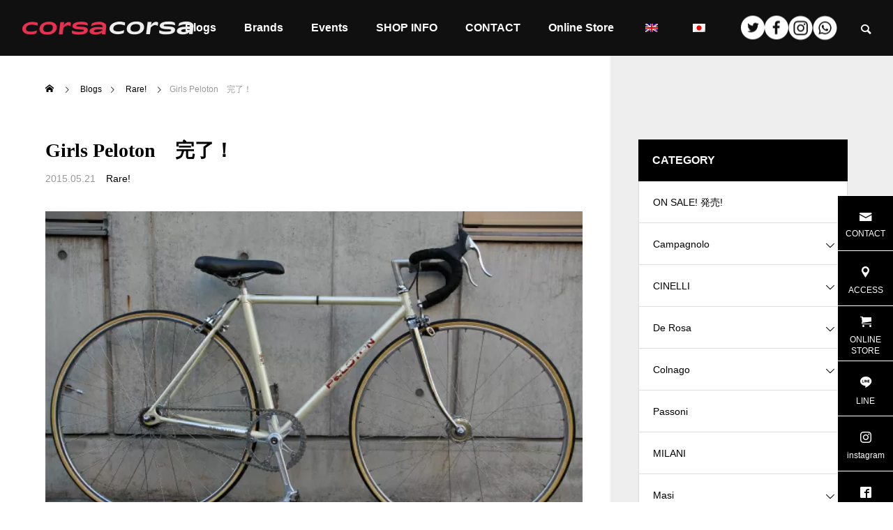

--- FILE ---
content_type: text/html; charset=UTF-8
request_url: https://corsacorsa.com/other_bikes/rare/20150521_1884/
body_size: 17145
content:
<!DOCTYPE html>
<html class="pc" lang="ja">
<head>
<!-- wexal_pst_init.js does not exist -->
<!-- engagement_delay.js does not exist -->
<!-- proxy.php does not exists -->
<link rel="dns-prefetch" href="//www.googletagmanager.com/">
<link rel="preconnect" href="//www.googletagmanager.com/">
<meta charset="UTF-8">
<!--[if IE]><meta http-equiv="X-UA-Compatible" content="IE=edge"><![endif]-->
<meta name="viewport" content="width=device-width">
<title>Girls Peloton　完了！ | CorsaCorsa | コルサ・コルサ</title>
<meta name="description" content="目黒在住・O様 の Girls Peloton　本日完了！ O様、最高の夏がすぐそこまでやってきましたね。日焼け止め＆ファンデーション をしっかり塗って  ライドをお楽しみください！">
<link rel="pingback" href="https://corsacorsa.com/xmlrpc.php">
<meta name='robots' content='max-image-preview:large'/>
<style>img:is([sizes="auto" i], [sizes^="auto," i]) { contain-intrinsic-size: 3000px 1500px }</style>
<link rel="alternate" type="application/rss+xml" title="CorsaCorsa | コルサ・コルサ &raquo; フィード" href="https://corsacorsa.com/feed/"/>
<link rel="alternate" type="application/rss+xml" title="CorsaCorsa | コルサ・コルサ &raquo; コメントフィード" href="https://corsacorsa.com/comments/feed/"/>
<link rel="alternate" type="application/rss+xml" title="CorsaCorsa | コルサ・コルサ &raquo; Girls Peloton　完了！ のコメントのフィード" href="https://corsacorsa.com/other_bikes/rare/20150521_1884/feed/"/>
<script type="text/javascript">
/* <![CDATA[ */
window._wpemojiSettings = {"baseUrl":"https:\/\/s.w.org\/images\/core\/emoji\/16.0.1\/72x72\/","ext":".png","svgUrl":"https:\/\/s.w.org\/images\/core\/emoji\/16.0.1\/svg\/","svgExt":".svg","source":{"concatemoji":"https:\/\/corsacorsa.com\/wp-includes\/js\/wp-emoji-release.min.js?ver=6.8.3"}};
/*! This file is auto-generated */
!function(s,n){var o,i,e;function c(e){try{var t={supportTests:e,timestamp:(new Date).valueOf()};sessionStorage.setItem(o,JSON.stringify(t))}catch(e){}}function p(e,t,n){e.clearRect(0,0,e.canvas.width,e.canvas.height),e.fillText(t,0,0);var t=new Uint32Array(e.getImageData(0,0,e.canvas.width,e.canvas.height).data),a=(e.clearRect(0,0,e.canvas.width,e.canvas.height),e.fillText(n,0,0),new Uint32Array(e.getImageData(0,0,e.canvas.width,e.canvas.height).data));return t.every(function(e,t){return e===a[t]})}function u(e,t){e.clearRect(0,0,e.canvas.width,e.canvas.height),e.fillText(t,0,0);for(var n=e.getImageData(16,16,1,1),a=0;a<n.data.length;a++)if(0!==n.data[a])return!1;return!0}function f(e,t,n,a){switch(t){case"flag":return n(e,"\ud83c\udff3\ufe0f\u200d\u26a7\ufe0f","\ud83c\udff3\ufe0f\u200b\u26a7\ufe0f")?!1:!n(e,"\ud83c\udde8\ud83c\uddf6","\ud83c\udde8\u200b\ud83c\uddf6")&&!n(e,"\ud83c\udff4\udb40\udc67\udb40\udc62\udb40\udc65\udb40\udc6e\udb40\udc67\udb40\udc7f","\ud83c\udff4\u200b\udb40\udc67\u200b\udb40\udc62\u200b\udb40\udc65\u200b\udb40\udc6e\u200b\udb40\udc67\u200b\udb40\udc7f");case"emoji":return!a(e,"\ud83e\udedf")}return!1}function g(e,t,n,a){var r="undefined"!=typeof WorkerGlobalScope&&self instanceof WorkerGlobalScope?new OffscreenCanvas(300,150):s.createElement("canvas"),o=r.getContext("2d",{willReadFrequently:!0}),i=(o.textBaseline="top",o.font="600 32px Arial",{});return e.forEach(function(e){i[e]=t(o,e,n,a)}),i}function t(e){var t=s.createElement("script");t.src=e,t.defer=!0,s.head.appendChild(t)}"undefined"!=typeof Promise&&(o="wpEmojiSettingsSupports",i=["flag","emoji"],n.supports={everything:!0,everythingExceptFlag:!0},e=new Promise(function(e){s.addEventListener("DOMContentLoaded",e,{once:!0})}),new Promise(function(t){var n=function(){try{var e=JSON.parse(sessionStorage.getItem(o));if("object"==typeof e&&"number"==typeof e.timestamp&&(new Date).valueOf()<e.timestamp+604800&&"object"==typeof e.supportTests)return e.supportTests}catch(e){}return null}();if(!n){if("undefined"!=typeof Worker&&"undefined"!=typeof OffscreenCanvas&&"undefined"!=typeof URL&&URL.createObjectURL&&"undefined"!=typeof Blob)try{var e="postMessage("+g.toString()+"("+[JSON.stringify(i),f.toString(),p.toString(),u.toString()].join(",")+"));",a=new Blob([e],{type:"text/javascript"}),r=new Worker(URL.createObjectURL(a),{name:"wpTestEmojiSupports"});return void(r.onmessage=function(e){c(n=e.data),r.terminate(),t(n)})}catch(e){}c(n=g(i,f,p,u))}t(n)}).then(function(e){for(var t in e)n.supports[t]=e[t],n.supports.everything=n.supports.everything&&n.supports[t],"flag"!==t&&(n.supports.everythingExceptFlag=n.supports.everythingExceptFlag&&n.supports[t]);n.supports.everythingExceptFlag=n.supports.everythingExceptFlag&&!n.supports.flag,n.DOMReady=!1,n.readyCallback=function(){n.DOMReady=!0}}).then(function(){return e}).then(function(){var e;n.supports.everything||(n.readyCallback(),(e=n.source||{}).concatemoji?t(e.concatemoji):e.wpemoji&&e.twemoji&&(t(e.twemoji),t(e.wpemoji)))}))}((window,document),window._wpemojiSettings);
/* ]]> */
</script>
<link rel='stylesheet' id='style-css' href='https://corsacorsa.com/wp-content/themes/falcon-child/style.css?ver=1.2' type='text/css' media='all'/>
<link rel='stylesheet' id='wp-block-library-css' href='https://corsacorsa.com/wp-includes/css/dist/block-library/style.min.css?ver=6.8.3' type='text/css' media='all'/>
<style id='classic-theme-styles-inline-css' type='text/css'>
/*! This file is auto-generated */
.wp-block-button__link{color:#fff;background-color:#32373c;border-radius:9999px;box-shadow:none;text-decoration:none;padding:calc(.667em + 2px) calc(1.333em + 2px);font-size:1.125em}.wp-block-file__button{background:#32373c;color:#fff;text-decoration:none}
</style>
<style id='global-styles-inline-css' type='text/css'>
:root{--wp--preset--aspect-ratio--square: 1;--wp--preset--aspect-ratio--4-3: 4/3;--wp--preset--aspect-ratio--3-4: 3/4;--wp--preset--aspect-ratio--3-2: 3/2;--wp--preset--aspect-ratio--2-3: 2/3;--wp--preset--aspect-ratio--16-9: 16/9;--wp--preset--aspect-ratio--9-16: 9/16;--wp--preset--color--black: #000000;--wp--preset--color--cyan-bluish-gray: #abb8c3;--wp--preset--color--white: #ffffff;--wp--preset--color--pale-pink: #f78da7;--wp--preset--color--vivid-red: #cf2e2e;--wp--preset--color--luminous-vivid-orange: #ff6900;--wp--preset--color--luminous-vivid-amber: #fcb900;--wp--preset--color--light-green-cyan: #7bdcb5;--wp--preset--color--vivid-green-cyan: #00d084;--wp--preset--color--pale-cyan-blue: #8ed1fc;--wp--preset--color--vivid-cyan-blue: #0693e3;--wp--preset--color--vivid-purple: #9b51e0;--wp--preset--gradient--vivid-cyan-blue-to-vivid-purple: linear-gradient(135deg,rgba(6,147,227,1) 0%,rgb(155,81,224) 100%);--wp--preset--gradient--light-green-cyan-to-vivid-green-cyan: linear-gradient(135deg,rgb(122,220,180) 0%,rgb(0,208,130) 100%);--wp--preset--gradient--luminous-vivid-amber-to-luminous-vivid-orange: linear-gradient(135deg,rgba(252,185,0,1) 0%,rgba(255,105,0,1) 100%);--wp--preset--gradient--luminous-vivid-orange-to-vivid-red: linear-gradient(135deg,rgba(255,105,0,1) 0%,rgb(207,46,46) 100%);--wp--preset--gradient--very-light-gray-to-cyan-bluish-gray: linear-gradient(135deg,rgb(238,238,238) 0%,rgb(169,184,195) 100%);--wp--preset--gradient--cool-to-warm-spectrum: linear-gradient(135deg,rgb(74,234,220) 0%,rgb(151,120,209) 20%,rgb(207,42,186) 40%,rgb(238,44,130) 60%,rgb(251,105,98) 80%,rgb(254,248,76) 100%);--wp--preset--gradient--blush-light-purple: linear-gradient(135deg,rgb(255,206,236) 0%,rgb(152,150,240) 100%);--wp--preset--gradient--blush-bordeaux: linear-gradient(135deg,rgb(254,205,165) 0%,rgb(254,45,45) 50%,rgb(107,0,62) 100%);--wp--preset--gradient--luminous-dusk: linear-gradient(135deg,rgb(255,203,112) 0%,rgb(199,81,192) 50%,rgb(65,88,208) 100%);--wp--preset--gradient--pale-ocean: linear-gradient(135deg,rgb(255,245,203) 0%,rgb(182,227,212) 50%,rgb(51,167,181) 100%);--wp--preset--gradient--electric-grass: linear-gradient(135deg,rgb(202,248,128) 0%,rgb(113,206,126) 100%);--wp--preset--gradient--midnight: linear-gradient(135deg,rgb(2,3,129) 0%,rgb(40,116,252) 100%);--wp--preset--font-size--small: 13px;--wp--preset--font-size--medium: 20px;--wp--preset--font-size--large: 36px;--wp--preset--font-size--x-large: 42px;--wp--preset--spacing--20: 0.44rem;--wp--preset--spacing--30: 0.67rem;--wp--preset--spacing--40: 1rem;--wp--preset--spacing--50: 1.5rem;--wp--preset--spacing--60: 2.25rem;--wp--preset--spacing--70: 3.38rem;--wp--preset--spacing--80: 5.06rem;--wp--preset--shadow--natural: 6px 6px 9px rgba(0, 0, 0, 0.2);--wp--preset--shadow--deep: 12px 12px 50px rgba(0, 0, 0, 0.4);--wp--preset--shadow--sharp: 6px 6px 0px rgba(0, 0, 0, 0.2);--wp--preset--shadow--outlined: 6px 6px 0px -3px rgba(255, 255, 255, 1), 6px 6px rgba(0, 0, 0, 1);--wp--preset--shadow--crisp: 6px 6px 0px rgba(0, 0, 0, 1);}:where(.is-layout-flex){gap: 0.5em;}:where(.is-layout-grid){gap: 0.5em;}body .is-layout-flex{display: flex;}.is-layout-flex{flex-wrap: wrap;align-items: center;}.is-layout-flex > :is(*, div){margin: 0;}body .is-layout-grid{display: grid;}.is-layout-grid > :is(*, div){margin: 0;}:where(.wp-block-columns.is-layout-flex){gap: 2em;}:where(.wp-block-columns.is-layout-grid){gap: 2em;}:where(.wp-block-post-template.is-layout-flex){gap: 1.25em;}:where(.wp-block-post-template.is-layout-grid){gap: 1.25em;}.has-black-color{color: var(--wp--preset--color--black) !important;}.has-cyan-bluish-gray-color{color: var(--wp--preset--color--cyan-bluish-gray) !important;}.has-white-color{color: var(--wp--preset--color--white) !important;}.has-pale-pink-color{color: var(--wp--preset--color--pale-pink) !important;}.has-vivid-red-color{color: var(--wp--preset--color--vivid-red) !important;}.has-luminous-vivid-orange-color{color: var(--wp--preset--color--luminous-vivid-orange) !important;}.has-luminous-vivid-amber-color{color: var(--wp--preset--color--luminous-vivid-amber) !important;}.has-light-green-cyan-color{color: var(--wp--preset--color--light-green-cyan) !important;}.has-vivid-green-cyan-color{color: var(--wp--preset--color--vivid-green-cyan) !important;}.has-pale-cyan-blue-color{color: var(--wp--preset--color--pale-cyan-blue) !important;}.has-vivid-cyan-blue-color{color: var(--wp--preset--color--vivid-cyan-blue) !important;}.has-vivid-purple-color{color: var(--wp--preset--color--vivid-purple) !important;}.has-black-background-color{background-color: var(--wp--preset--color--black) !important;}.has-cyan-bluish-gray-background-color{background-color: var(--wp--preset--color--cyan-bluish-gray) !important;}.has-white-background-color{background-color: var(--wp--preset--color--white) !important;}.has-pale-pink-background-color{background-color: var(--wp--preset--color--pale-pink) !important;}.has-vivid-red-background-color{background-color: var(--wp--preset--color--vivid-red) !important;}.has-luminous-vivid-orange-background-color{background-color: var(--wp--preset--color--luminous-vivid-orange) !important;}.has-luminous-vivid-amber-background-color{background-color: var(--wp--preset--color--luminous-vivid-amber) !important;}.has-light-green-cyan-background-color{background-color: var(--wp--preset--color--light-green-cyan) !important;}.has-vivid-green-cyan-background-color{background-color: var(--wp--preset--color--vivid-green-cyan) !important;}.has-pale-cyan-blue-background-color{background-color: var(--wp--preset--color--pale-cyan-blue) !important;}.has-vivid-cyan-blue-background-color{background-color: var(--wp--preset--color--vivid-cyan-blue) !important;}.has-vivid-purple-background-color{background-color: var(--wp--preset--color--vivid-purple) !important;}.has-black-border-color{border-color: var(--wp--preset--color--black) !important;}.has-cyan-bluish-gray-border-color{border-color: var(--wp--preset--color--cyan-bluish-gray) !important;}.has-white-border-color{border-color: var(--wp--preset--color--white) !important;}.has-pale-pink-border-color{border-color: var(--wp--preset--color--pale-pink) !important;}.has-vivid-red-border-color{border-color: var(--wp--preset--color--vivid-red) !important;}.has-luminous-vivid-orange-border-color{border-color: var(--wp--preset--color--luminous-vivid-orange) !important;}.has-luminous-vivid-amber-border-color{border-color: var(--wp--preset--color--luminous-vivid-amber) !important;}.has-light-green-cyan-border-color{border-color: var(--wp--preset--color--light-green-cyan) !important;}.has-vivid-green-cyan-border-color{border-color: var(--wp--preset--color--vivid-green-cyan) !important;}.has-pale-cyan-blue-border-color{border-color: var(--wp--preset--color--pale-cyan-blue) !important;}.has-vivid-cyan-blue-border-color{border-color: var(--wp--preset--color--vivid-cyan-blue) !important;}.has-vivid-purple-border-color{border-color: var(--wp--preset--color--vivid-purple) !important;}.has-vivid-cyan-blue-to-vivid-purple-gradient-background{background: var(--wp--preset--gradient--vivid-cyan-blue-to-vivid-purple) !important;}.has-light-green-cyan-to-vivid-green-cyan-gradient-background{background: var(--wp--preset--gradient--light-green-cyan-to-vivid-green-cyan) !important;}.has-luminous-vivid-amber-to-luminous-vivid-orange-gradient-background{background: var(--wp--preset--gradient--luminous-vivid-amber-to-luminous-vivid-orange) !important;}.has-luminous-vivid-orange-to-vivid-red-gradient-background{background: var(--wp--preset--gradient--luminous-vivid-orange-to-vivid-red) !important;}.has-very-light-gray-to-cyan-bluish-gray-gradient-background{background: var(--wp--preset--gradient--very-light-gray-to-cyan-bluish-gray) !important;}.has-cool-to-warm-spectrum-gradient-background{background: var(--wp--preset--gradient--cool-to-warm-spectrum) !important;}.has-blush-light-purple-gradient-background{background: var(--wp--preset--gradient--blush-light-purple) !important;}.has-blush-bordeaux-gradient-background{background: var(--wp--preset--gradient--blush-bordeaux) !important;}.has-luminous-dusk-gradient-background{background: var(--wp--preset--gradient--luminous-dusk) !important;}.has-pale-ocean-gradient-background{background: var(--wp--preset--gradient--pale-ocean) !important;}.has-electric-grass-gradient-background{background: var(--wp--preset--gradient--electric-grass) !important;}.has-midnight-gradient-background{background: var(--wp--preset--gradient--midnight) !important;}.has-small-font-size{font-size: var(--wp--preset--font-size--small) !important;}.has-medium-font-size{font-size: var(--wp--preset--font-size--medium) !important;}.has-large-font-size{font-size: var(--wp--preset--font-size--large) !important;}.has-x-large-font-size{font-size: var(--wp--preset--font-size--x-large) !important;}
:where(.wp-block-post-template.is-layout-flex){gap: 1.25em;}:where(.wp-block-post-template.is-layout-grid){gap: 1.25em;}
:where(.wp-block-columns.is-layout-flex){gap: 2em;}:where(.wp-block-columns.is-layout-grid){gap: 2em;}
:root :where(.wp-block-pullquote){font-size: 1.5em;line-height: 1.6;}
</style>
<link rel='stylesheet' id='flexible-table-block-css' href='https://corsacorsa.com/wp-content/plugins/flexible-table-block/build/style-index.css?ver=1763205984' type='text/css' media='all'/>
<style id='flexible-table-block-inline-css' type='text/css'>
.wp-block-flexible-table-block-table.wp-block-flexible-table-block-table>table{width:100%;max-width:100%;border-collapse:collapse;}.wp-block-flexible-table-block-table.wp-block-flexible-table-block-table.is-style-stripes tbody tr:nth-child(odd) th{background-color:#f0f0f1;}.wp-block-flexible-table-block-table.wp-block-flexible-table-block-table.is-style-stripes tbody tr:nth-child(odd) td{background-color:#f0f0f1;}.wp-block-flexible-table-block-table.wp-block-flexible-table-block-table.is-style-stripes tbody tr:nth-child(even) th{background-color:#ffffff;}.wp-block-flexible-table-block-table.wp-block-flexible-table-block-table.is-style-stripes tbody tr:nth-child(even) td{background-color:#ffffff;}.wp-block-flexible-table-block-table.wp-block-flexible-table-block-table>table tr th,.wp-block-flexible-table-block-table.wp-block-flexible-table-block-table>table tr td{padding:0.5em;border-width:1px;border-style:solid;border-color:#000000;text-align:left;vertical-align:middle;}.wp-block-flexible-table-block-table.wp-block-flexible-table-block-table>table tr th{background-color:#f0f0f1;}.wp-block-flexible-table-block-table.wp-block-flexible-table-block-table>table tr td{background-color:#ffffff;}@media screen and (min-width:769px){.wp-block-flexible-table-block-table.is-scroll-on-pc{overflow-x:scroll;}.wp-block-flexible-table-block-table.is-scroll-on-pc table{max-width:none;align-self:self-start;}}@media screen and (max-width:768px){.wp-block-flexible-table-block-table.is-scroll-on-mobile{overflow-x:scroll;}.wp-block-flexible-table-block-table.is-scroll-on-mobile table{max-width:none;align-self:self-start;}.wp-block-flexible-table-block-table table.is-stacked-on-mobile th,.wp-block-flexible-table-block-table table.is-stacked-on-mobile td{width:100%!important;display:block;}}
</style>
<link rel='stylesheet' id='trp-language-switcher-style-css' href='https://corsacorsa.com/wp-content/plugins/translatepress-multilingual/assets/css/trp-language-switcher.css?ver=3.0.6' type='text/css' media='all'/>
<link rel='stylesheet' id='trp-popup-style-css' href='https://corsacorsa.com/wp-content/plugins/translatepress-developer/add-ons-pro/automatic-language-detection/assets/css/trp-popup.css?ver=6.8.3' type='text/css' media='all'/>
<link rel='stylesheet' id='parent-style-css' href='https://corsacorsa.com/wp-content/themes/falcon_tcd089/style.css?ver=6.8.3' type='text/css' media='all'/>
<link rel='stylesheet' id='child-style-css' href='https://corsacorsa.com/wp-content/themes/falcon-child/style.css?ver=6.8.3' type='text/css' media='all'/>
<script type="text/javascript" src="https://corsacorsa.com/wp-includes/js/jquery/jquery.min.js?ver=3.7.1" id="jquery-core-js"></script>
<script type="text/javascript" src="https://corsacorsa.com/wp-includes/js/jquery/jquery-migrate.min.js?ver=3.4.1" id="jquery-migrate-js"></script>
<script type="text/javascript" id="trp-language-cookie-js-extra">
/* <![CDATA[ */
var trp_language_cookie_data = {"abs_home":"https:\/\/corsacorsa.com","url_slugs":{"ja":"ja","en_GB":"en"},"cookie_name":"trp_language","cookie_age":"30","cookie_path":"\/","default_language":"ja","publish_languages":["ja","en_GB"],"trp_ald_ajax_url":"https:\/\/corsacorsa.com\/wp-content\/plugins\/translatepress-developer\/add-ons-pro\/automatic-language-detection\/includes\/trp-ald-ajax.php","detection_method":"ip-browser","popup_option":"popup","popup_type":"normal_popup","popup_textarea":"We've detected you might be speaking a different language. Do you want to change to:","popup_textarea_change_button":"Change Language","popup_textarea_close_button":"Close and do not switch language","iso_codes":{"ja":"ja","en_GB":"en","en_US":"en"},"language_urls":{"ja":"https:\/\/corsacorsa.com\/other_bikes\/rare\/20150521_1884\/","en_GB":"https:\/\/corsacorsa.com\/en\/other_bikes\/rare\/20150521_1884\/"},"english_name":{"ja":"Japanese","en_GB":"English"},"is_iphone_user_check":""};
/* ]]> */
</script>
<script type="text/javascript" src="https://corsacorsa.com/wp-content/plugins/translatepress-developer/add-ons-pro/automatic-language-detection/assets/js/trp-language-cookie.js?ver=1.1.1" id="trp-language-cookie-js"></script>
<link rel="https://api.w.org/" href="https://corsacorsa.com/wp-json/"/><link rel="alternate" title="JSON" type="application/json" href="https://corsacorsa.com/wp-json/wp/v2/posts/1884"/><link rel="canonical" href="https://corsacorsa.com/other_bikes/rare/20150521_1884/"/>
<link rel='shortlink' href='https://corsacorsa.com/?p=1884'/>
<link rel="alternate" title="oEmbed (JSON)" type="application/json+oembed" href="https://corsacorsa.com/wp-json/oembed/1.0/embed?url=https%3A%2F%2Fcorsacorsa.com%2Fother_bikes%2Frare%2F20150521_1884%2F"/>
<link rel="alternate" title="oEmbed (XML)" type="text/xml+oembed" href="https://corsacorsa.com/wp-json/oembed/1.0/embed?url=https%3A%2F%2Fcorsacorsa.com%2Fother_bikes%2Frare%2F20150521_1884%2F&#038;format=xml"/>
<link rel="alternate" hreflang="ja" href="https://corsacorsa.com/other_bikes/rare/20150521_1884/"/>
<link rel="alternate" hreflang="en-GB" href="https://corsacorsa.com/en/other_bikes/rare/20150521_1884/"/>
<link rel="alternate" hreflang="en" href="https://corsacorsa.com/en/other_bikes/rare/20150521_1884/"/>
<link rel="stylesheet" href="https://corsacorsa.com/wp-content/themes/falcon_tcd089/css/design-plus.css?ver=1.2">
<link rel="stylesheet" href="https://corsacorsa.com/wp-content/themes/falcon_tcd089/css/sns-botton.css?ver=1.2">
<link rel="stylesheet" media="screen and (max-width:1201px)" href="https://corsacorsa.com/wp-content/themes/falcon_tcd089/css/responsive.css?ver=1.2">
<link rel="stylesheet" media="screen and (max-width:1201px)" href="https://corsacorsa.com/wp-content/themes/falcon_tcd089/css/footer-bar.css?ver=1.2">
<script src="https://corsacorsa.com/wp-content/themes/falcon_tcd089/js/jquery.easing.1.4.js?ver=1.2"></script>
<script src="https://corsacorsa.com/wp-content/themes/falcon_tcd089/js/jscript.js?ver=1.2"></script>
<script src="https://corsacorsa.com/wp-content/themes/falcon_tcd089/js/jquery.cookie.min.js?ver=1.2"></script>
<script src="https://corsacorsa.com/wp-content/themes/falcon_tcd089/js/comment.js?ver=1.2"></script>
<script src="https://corsacorsa.com/wp-content/themes/falcon_tcd089/js/parallax.js?ver=1.2"></script>
<link rel="stylesheet" href="https://corsacorsa.com/wp-content/themes/falcon_tcd089/js/simplebar.css?ver=1.2">
<script src="https://corsacorsa.com/wp-content/themes/falcon_tcd089/js/simplebar.min.js?ver=1.2"></script>
<script src="https://corsacorsa.com/wp-content/themes/falcon_tcd089/js/header_fix.js?ver=1.2"></script>
<style type="text/css">
body { font-size:16px; }
.common_headline { font-size:38px !important; font-weight:500 !important; }
@media screen and (max-width:950px) {
  .common_headline { font-size:30px !important; }
}
@media screen and (max-width:750px) {
  body { font-size:14px; }
  .common_headline { font-size:22px !important; font-weight:600 !important; }
}
body, input, textarea { font-family: Arial, "Hiragino Sans", "ヒラギノ角ゴ ProN", "Hiragino Kaku Gothic ProN", "游ゴシック", YuGothic, "メイリオ", Meiryo, sans-serif; }

.rich_font, .p-vertical { font-family: "Times New Roman" , "游明朝" , "Yu Mincho" , "游明朝体" , "YuMincho" , "ヒラギノ明朝 Pro W3" , "Hiragino Mincho Pro" , "HiraMinProN-W3" , "HGS明朝E" , "ＭＳ Ｐ明朝" , "MS PMincho" , serif; font-weight:600; }

.rich_font_type1 { font-family: Arial, "ヒラギノ角ゴ ProN W3", "Hiragino Kaku Gothic ProN", "メイリオ", Meiryo, sans-serif; font-weight:600; }
.rich_font_type2 { font-family: Arial, "Hiragino Sans", "ヒラギノ角ゴ ProN", "Hiragino Kaku Gothic ProN", "游ゴシック", YuGothic, "メイリオ", Meiryo, sans-serif; font-weight:600; }
.rich_font_type3 { font-family: "Times New Roman" , "游明朝" , "Yu Mincho" , "游明朝体" , "YuMincho" , "ヒラギノ明朝 Pro W3" , "Hiragino Mincho Pro" , "HiraMinProN-W3" , "HGS明朝E" , "ＭＳ Ｐ明朝" , "MS PMincho" , serif; font-weight:600; }

#header { background:rgba(16,16,16,0.8); }
body.single #header, body.no_index_header_content #header, body.header_fix #header { background:rgba(16,16,16,1); }
#header:hover { background:rgba(16,16,16,1) !important; }
#header a, #header_search_button:before { color:#ffffff; }
#header a:hover, #header_search_button:hover:before { color:rgba(255,255,255,0.5); }
#header_logo .logo_text { font-size:32px; }
#footer_logo .logo_text { font-size:32px; }
@media screen and (max-width:1201px) {
  #header_logo .logo_text { font-size:24px; }
  #footer_logo .logo_text { font-size:24px; }
}
#global_menu > ul > li > a { color:#ffffff; }
#global_menu > ul > li > a:hover, #global_menu > ul > li.current-menu-item > a, #header.active #global_menu > ul > li.active > a, #header.active #global_menu > ul > li.active_megamenu_button > a { color:rgba(255,255,255,0.5); }
#global_menu ul ul a { background:#000000; }
#global_menu ul ul a:hover { color:#ffffff; background:#cccccc; }
#global_menu ul ul li.menu-item-has-children > a:before { color:#ffffff; }
.mobile #header, .mobile body.single.header_fix #header  { background:rgba(16,16,16,0.9); }
.mobile body.single #header:hover { background:rgba(16,16,16,1); }
.mobile #header:hover { background:rgba(16,16,16,1) !important; }
#drawer_menu { color:#ffffff; background:#101010; }
#drawer_menu a { color:#ffffff; }
#drawer_menu a:hover { color:#003344; }
#mobile_menu a { color:#ffffff; border-color:#444444; }
#mobile_menu li li a { background:#333333; }
#mobile_menu a:hover, #drawer_menu .close_button:hover, #mobile_menu .child_menu_button:hover { color:#ffffff; background:#444444; }
#mobile_menu .child_menu_button .icon:before, #mobile_menu .child_menu_button:hover .icon:before { color:#ffffff; }
#footer_search .button label:before { color:#ffffff; }
#footer_search .button label:hover:before { color:rgba(255,255,255,0.5); }
#footer_banner a { color:#ffffff !important; }
#footer_banner .title { font-size:22px; }
#footer_banner .sub_title { font-size:14px; }
@media screen and (max-width:1050px) {
  #footer_banner .title { font-size:18px; }
  #footer_banner .sub_title { font-size:12px; }
}
.author_profile .avatar_area img, .animate_image img, .animate_background .image {
  width:100%; height:auto;
  -webkit-transition: transform  0.5s ease;
  transition: transform  0.5s ease;
}
.author_profile a.avatar:hover img, .animate_image:hover img, .animate_background:hover .image {
  -webkit-transform: scale(1.2);
  transform: scale(1.2);
}


a { color:#000; }

.sns_button_list.color_type2 li.contact a:before, .author_profile .author_link li.contact a:before, .author_profile .author_link li.user_url a:before
  { color:#000000; }

.widget_headline, .page_navi span.current, #post_pagination p, #comment_tab li.active a, #index_news_ticker .category, #side_menu a, #copyright, .news_list .item, .blog_list .item,
  #return_top a, #footer_banner .title_area, .widget_tab_post_list_button div.active, .widget_tab_post_list, #showroom_list .title, .megamenu_a .category, .megamenu_b .title, #showroom_sort_button a.active,
    #related_post .category, #showroom_title_area_bottom:before
      { background:#000000; }

.page_navi span.current, #post_pagination p, .widget_tab_post_list_button div.active, #showroom_sort_button a.active
  { border-color:#000000; }

#footer_menu ul li a:hover { color:rgba(0,0,0,0.5); }

.megamenu, #showroom_gallery p, #showroom_list .category, .index_showroom_list .category
  { background-color:#003344; }

#showroom_gallery_nav .owl-item.current .item:before, #showroom_gallery_nav .item:hover:before
  { box-shadow:inset 0 0 0 4px #003344; }
a:hover, #footer_top a:hover, #footer_social_link li a:hover:before, #next_prev_post a:hover, .single_copy_title_url_btn:hover,
  .tcdw_search_box_widget .search_area .search_button:hover:before, #single_author_title_area .author_link li a:hover:before, .author_profile a:hover, #post_meta_bottom a:hover, .cardlink_title a:hover,
    .comment a:hover, .comment_form_wrapper a:hover
      { color:#cccccc; }

.page_navi a:hover, #post_pagination a:hover, #p_readmore .button:hover, .c-pw__btn:hover, #comment_tab li a:hover, #submit_comment:hover, #cancel_comment_reply a:hover,
  #wp-calendar #prev a:hover, #wp-calendar #next a:hover, #wp-calendar td a:hover, #comment_tab li a:hover, #return_top a:hover, #side_menu a:hover, #related_post .category:hover
      { background-color:#cccccc; }

.page_navi a:hover, #post_pagination a:hover, #comment_textarea textarea:focus, .c-pw__box-input:focus
  { border-color:#cccccc; }

.post_content a, .custom-html-widget a { color:#000000; }
.post_content a:hover, .custom-html-widget a:hover { color:#cccccc; }

.design_button.type2 a, .design_button.type3 a { color:#000000 !important; border-color:rgba(0,0,0,1); }
.design_button.type2 a:hover, .design_button.type3 a:hover { color:#ffffff !important; border-color:rgba(204,204,204,1); }
.design_button.type2 a:before, .design_button.type3 a:before { background:#cccccc; }
.styled_h2 {
  font-size:26px !important; text-align:left; color:#ffffff; background:#000000;  border-top:0px solid #dddddd;
  border-bottom:0px solid #dddddd;
  border-left:0px solid #dddddd;
  border-right:0px solid #dddddd;
  padding:15px 15px 15px 15px !important;
  margin:0px 0px 30px !important;
}
.styled_h3 {
  font-size:22px !important; text-align:left; color:#000000;   border-top:0px solid #dddddd;
  border-bottom:0px solid #dddddd;
  border-left:2px solid #000000;
  border-right:0px solid #dddddd;
  padding:6px 0px 6px 16px !important;
  margin:0px 0px 30px !important;
}
.styled_h4 {
  font-size:18px !important; text-align:left; color:#000000;   border-top:0px solid #dddddd;
  border-bottom:1px solid #dddddd;
  border-left:0px solid #dddddd;
  border-right:0px solid #dddddd;
  padding:3px 0px 3px 20px !important;
  margin:0px 0px 30px !important;
}
.styled_h5 {
  font-size:14px !important; text-align:left; color:#000000;   border-top:0px solid #dddddd;
  border-bottom:1px solid #dddddd;
  border-left:0px solid #dddddd;
  border-right:0px solid #dddddd;
  padding:3px 0px 3px 24px !important;
  margin:0px 0px 30px !important;
}
@media screen and (max-width:750px) {
  .styled_h2 { font-size:16px !important; margin:0px 0px 20px !important; }
  .styled_h3 { font-size:16px !important; margin:0px 0px 20px !important; }
  .styled_h4 { font-size:15px !important; margin:0px 0px 20px !important; }
  .styled_h5 { font-size:14px !important; margin:0px 0px 20px !important; }
}
.q_custom_button1 {
  color:#ffffff !important;
  border-color:rgba(83,83,83,1);
}
.q_custom_button1.animation_type1 { background:#535353; }
.q_custom_button1:hover, .q_custom_button1:focus {
  color:#ffffff !important;
  border-color:rgba(125,125,125,1);
}
.q_custom_button1.animation_type1:hover { background:#7d7d7d; }
.q_custom_button1:before { background:#7d7d7d; }
.q_custom_button2 {
  color:#ffffff !important;
  border-color:rgba(83,83,83,1);
}
.q_custom_button2.animation_type1 { background:#535353; }
.q_custom_button2:hover, .q_custom_button2:focus {
  color:#ffffff !important;
  border-color:rgba(125,125,125,1);
}
.q_custom_button2.animation_type1:hover { background:#7d7d7d; }
.q_custom_button2:before { background:#7d7d7d; }
.speech_balloon_left1 .speach_balloon_text { background-color: #ffdfdf; border-color: #ffdfdf; color: #000000 }
.speech_balloon_left1 .speach_balloon_text::before { border-right-color: #ffdfdf }
.speech_balloon_left1 .speach_balloon_text::after { border-right-color: #ffdfdf }
.speech_balloon_left2 .speach_balloon_text { background-color: #ffffff; border-color: #ff5353; color: #000000 }
.speech_balloon_left2 .speach_balloon_text::before { border-right-color: #ff5353 }
.speech_balloon_left2 .speach_balloon_text::after { border-right-color: #ffffff }
.speech_balloon_right1 .speach_balloon_text { background-color: #ccf4ff; border-color: #ccf4ff; color: #000000 }
.speech_balloon_right1 .speach_balloon_text::before { border-left-color: #ccf4ff }
.speech_balloon_right1 .speach_balloon_text::after { border-left-color: #ccf4ff }
.speech_balloon_right2 .speach_balloon_text { background-color: #ffffff; border-color: #0789b5; color: #000000 }
.speech_balloon_right2 .speach_balloon_text::before { border-left-color: #0789b5 }
.speech_balloon_right2 .speach_balloon_text::after { border-left-color: #ffffff }
.qt_google_map .pb_googlemap_custom-overlay-inner { background:#000000; color:#ffffff; }
.qt_google_map .pb_googlemap_custom-overlay-inner::after { border-color:#000000 transparent transparent transparent; }
.design_headline1 { font-size:28px !important; background:#000; color:#fff; height:70px; line-height:70px !important; position:relative; text-align:center; margin:0 0 30px 0 !important; padding:0 !important; }
.design_headline2 { font-size:26px !important; background:#eee; height:70px; line-height:70px !important; position:relative; text-align:center; margin:0 0 50px 0 !important; padding:0 !important; }
.design_headline2 .num { font-size:20px !important; width:50px; height:50px; line-height:50px; font-family:'Arial'; display:block; background:#000; position:absolute; top:10px; left:10px; color:#fff; }
@media screen and (max-width:750px) {
  .design_headline1 { font-size:16px !important; height:50px; line-height:50px !important; margin:0 0 20px 0 !important; }
  .design_headline2 { font-size:16px !important; height:50px; line-height:50px !important; margin:0 0 20px 0 !important; }
  .design_headline2 .num { font-size:14px !important; width:30px; height:30px; line-height:30px; }
}
</style>
<style id="current-page-style" type="text/css">
#post_title .title { font-size:28px; }
#related_post .title { font-size:14px; }
@media screen and (max-width:750px) {
  #post_title .title { font-size:18px; }
  #related_post .title { font-size:13px; }
}
</style>
<script type="text/javascript">
jQuery(function($){
  if ($('.megamenu_a .slider').length){
    $('.megamenu_a .slider').addClass('owl-carousel').owlCarousel({
      autoplay: true,
      autoplayHoverPause: true,
      autoplayTimeout: 5000,
      autoplaySpeed: 700,
      dots: false,
      items: 4,
      loop: true,
      nav: true,
      navText: ['&#xe90f', '&#xe910']
    });
  }
});
</script>
<script type="text/javascript">
jQuery(document).ready(function($){

  if( $('.post_slider_widget').length ){
    $('.post_slider_widget .post_slider').slick({
      infinite: true,
      dots: true,
      arrows: false,
      slidesToShow: 1,
      slidesToScroll: 1,
      adaptiveHeight: false,
      pauseOnHover: false,
      autoplay: true,
      fade: false,
      easing: 'easeOutExpo',
      speed: 700,
      autoplaySpeed: 5000,
    });
  }

});
</script>
<script type="text/javascript">
jQuery(document).ready(function($){
  $('.sns-twitter').attr('href', 'https://mobile.twitter.com/corsacorsa_shop');
  $('.sns-facebook').attr('href', 'https://ja-jp.facebook.com/corsacorsacom/');
  $('.sns-instagram').attr('href', 'https://www.instagram.com/corsacorsa/');
  $('.tel-number').attr('href', 'https://wa.me/message/FEEMEH4B6Q5EE1');
});
</script>
<!-- Google tag (gtag.js) -->
<script async src="https://www.googletagmanager.com/gtag/js?id=G-CBQZJK9RXQ"></script>
<script>
  window.dataLayer = window.dataLayer || [];
  function gtag(){dataLayer.push(arguments);}
  gtag('js', new Date());

  gtag('config', 'G-CBQZJK9RXQ');
</script>
<noscript><style>.lazyload[data-src]{display:none !important;}</style></noscript><style>.lazyload{background-image:none !important;}.lazyload:before{background-image:none !important;}</style><link rel="icon" href="https://corsacorsa.com/wp-content/uploads/2022/12/cropped-fv-32x32.png" sizes="32x32"/>
<link rel="icon" href="https://corsacorsa.com/wp-content/uploads/2022/12/cropped-fv-192x192.png" sizes="192x192"/>
<link rel="apple-touch-icon" href="https://corsacorsa.com/wp-content/uploads/2022/12/cropped-fv-180x180.png"/>
<meta name="msapplication-TileImage" content="https://corsacorsa.com/wp-content/uploads/2022/12/cropped-fv-270x270.png"/>
<!-- Fonts Plugin CSS - https://fontsplugin.com/ -->
<style>
			</style>
<!-- Fonts Plugin CSS -->
<link rel="stylesheet" media="all" href="https://corsacorsa.com/wp-content/themes/falcon-child/css/swiper.min.css">
<link rel="stylesheet" media="all" href="https://corsacorsa.com/wp-content/themes/falcon-child/css/custom.css?ver=1591974218">
<script src="https://corsacorsa.com/wp-content/themes/falcon-child/js/swiper.min.js"></script>
<script src="https://corsacorsa.com/wp-content/themes/falcon-child/js/custom.js?ver=2104793268"></script>
</head>
<body id="body" class="wp-singular post-template-default single single-post postid-1884 single-format-standard wp-theme-falcon_tcd089 wp-child-theme-falcon-child translatepress-ja use_header_fix use_mobile_header_fix">
<header id="header">
<div id="header_logo">
<p class="logo">
<a href="https://corsacorsa.com/" title="CorsaCorsa | コルサ・コルサ">
<img class="logo_image lazyload" src="[data-uri]" alt="CorsaCorsa | コルサ・コルサ" title="CorsaCorsa | コルサ・コルサ" width="249" height="45" data-src="https://corsacorsa.com/wp-content/uploads/2022/11/logo@2x.png?1766636575" decoding="async" data-eio-rwidth="498" data-eio-rheight="90"/><noscript><img class="logo_image" src="https://corsacorsa.com/wp-content/uploads/2022/11/logo@2x.png?1766636575" alt="CorsaCorsa | コルサ・コルサ" title="CorsaCorsa | コルサ・コルサ" width="249" height="45" data-eio="l"/></noscript>
</a>
</p>
</div>
<div id="header_search">
<div id="header_search_button"></div>
<form role="search" method="get" id="header_searchform" action="https://corsacorsa.com">
<div class="input_area"><input type="text" value="" id="header_search_input" name="s" autocomplete="off"></div>
<div class="button"><label for="header_search_button"></label><input type="submit" id="header_search_button" value=""></div>
</form>
</div>
<a id="global_menu_button" href="#"><span></span><span></span><span></span></a>
<nav id="global_menu">
<ul id="menu-%e3%82%b0%e3%83%ad%e3%83%bc%e3%83%90%e3%83%ab%e3%83%a1%e3%83%8b%e3%83%a5%e3%83%bc" class="menu"><li id="menu-item-29" class="menu-home menu-item menu-item-type-custom menu-item-object-custom menu-item-29 "><a href="/">HOME</a></li>
<li id="menu-item-30" class="menu-item menu-item-type-custom menu-item-object-custom menu-item-30 "><a href="/blogs/">Blogs</a></li>
<li id="menu-item-35" class="menu-item menu-item-type-custom menu-item-object-custom menu-item-has-children menu-item-35 "><a href="/brands/" class="megamenu_button type3" data-megamenu="js-megamenu35">Brands</a>
<ul class="sub-menu">
<li id="menu-item-917989" class="menu-item menu-item-type-taxonomy menu-item-object-showroom_category menu-item-917989 "><a href="https://corsacorsa.com/brands_category/order/">Order</a></li>
<li id="menu-item-917990" class="menu-item menu-item-type-taxonomy menu-item-object-showroom_category menu-item-917990 "><a href="https://corsacorsa.com/brands_category/stock/">Stock coming soon</a></li>
</ul>
</li>
<li id="menu-item-918076" class="menu-item menu-item-type-post_type menu-item-object-page menu-item-has-children menu-item-918076 "><a href="https://corsacorsa.com/events/">Events</a>
<ul class="sub-menu">
<li id="menu-item-924896" class="menu-item menu-item-type-post_type menu-item-object-page menu-item-924896 "><a href="https://corsacorsa.com/jvr/">Japan Vintage Ride イベントページ</a></li>
</ul>
</li>
<li id="menu-item-918419" class="menu-item menu-item-type-post_type menu-item-object-page menu-item-has-children menu-item-918419 "><a href="https://corsacorsa.com/shop-info/">SHOP INFO</a>
<ul class="sub-menu">
<li id="menu-item-918121" class="menu-privacy menu-item menu-item-type-custom menu-item-object-custom menu-item-918121 "><a href="/contact/#lp_content_2">Privacy Policy</a></li>
</ul>
</li>
<li id="menu-item-924808" class="menu-item menu-item-type-custom menu-item-object-custom menu-item-924808 "><a href="https://corsacorsa.com/contact1">CONTACT</a></li>
<li id="menu-item-918260" class="menu-item menu-item-type-post_type menu-item-object-page menu-item-918260 "><a href="https://corsacorsa.com/online-store/">Online Store</a></li>
<li id="menu-item-938795" class="trp-language-switcher-container menu-item menu-item-type-post_type menu-item-object-language_switcher menu-item-938795 "><a href="https://corsacorsa.com/en/other_bikes/rare/20150521_1884/"><span data-no-translation><img class="trp-flag-image lazyload" src="[data-uri]" width="18" height="12" alt="en_GB" title="English" data-src="https://corsacorsa.com/wp-content/plugins/translatepress-multilingual/assets/images/flags/en_GB.png" decoding="async" data-eio-rwidth="18" data-eio-rheight="12"><noscript><img class="trp-flag-image" src="https://corsacorsa.com/wp-content/plugins/translatepress-multilingual/assets/images/flags/en_GB.png" width="18" height="12" alt="en_GB" title="English" data-eio="l"></noscript></span></a></li>
<li id="menu-item-938796" class="trp-language-switcher-container menu-item menu-item-type-post_type menu-item-object-language_switcher current-language-menu-item menu-item-938796 "><a href="https://corsacorsa.com/other_bikes/rare/20150521_1884/"><span data-no-translation><img class="trp-flag-image lazyload" src="[data-uri]" width="18" height="12" alt="ja" title="Japanese" data-src="https://corsacorsa.com/wp-content/plugins/translatepress-multilingual/assets/images/flags/ja.png" decoding="async" data-eio-rwidth="18" data-eio-rheight="12"><noscript><img class="trp-flag-image" src="https://corsacorsa.com/wp-content/plugins/translatepress-multilingual/assets/images/flags/ja.png" width="18" height="12" alt="ja" title="Japanese" data-eio="l"></noscript></span></a></li>
</ul> </nav>
<ul class="sns-link-list-pc">
<li class="sns-link-item">
<a class="sns-twitter" href="" target="_blank" rel="noopener noreferrer">
<picture>
<source data-srcset="https://corsacorsa.com/wp-content/themes/falcon-child/img/common/button_twitter@2x.png 2x">
<img src="[data-uri]" alt="Twitterを開く" data-src="https://corsacorsa.com/wp-content/themes/falcon-child/img/common/button_twitter@2x.png" decoding="async" class="lazyload" data-eio-rwidth="68" data-eio-rheight="68">
</picture><noscript><img src="https://corsacorsa.com/wp-content/themes/falcon-child/img/common/button_twitter@2x.png" alt="Twitterを開く" data-eio="l"></noscript>
</a>
</li>
<li class="sns-link-item">
<a class="sns-facebook" href="" target="_blank" rel="noopener noreferrer">
<picture>
<source data-srcset="https://corsacorsa.com/wp-content/themes/falcon-child/img/common/button_facebook@2x.png 2x">
<img src="[data-uri]" alt="Facebookを開く" data-src="https://corsacorsa.com/wp-content/themes/falcon-child/img/common/button_facebook@2x.png" decoding="async" class="lazyload" data-eio-rwidth="68" data-eio-rheight="68">
</picture><noscript><img src="https://corsacorsa.com/wp-content/themes/falcon-child/img/common/button_facebook@2x.png" alt="Facebookを開く" data-eio="l"></noscript>
</a>
</li>
<li class="sns-link-item">
<a class="sns-instagram" href="" target="_blank" rel="noopener noreferrer">
<picture>
<source data-srcset="https://corsacorsa.com/wp-content/themes/falcon-child/img/common/button_instagram@2x.png 2x">
<img src="[data-uri]" alt="Instagramを開く" data-src="https://corsacorsa.com/wp-content/themes/falcon-child/img/common/button_instagram@2x.png" decoding="async" class="lazyload" data-eio-rwidth="70" data-eio-rheight="70">
</picture><noscript><img src="https://corsacorsa.com/wp-content/themes/falcon-child/img/common/button_instagram@2x.png" alt="Instagramを開く" data-eio="l"></noscript>
</a>
</li>
<li class="sns-link-item">
<a class="tel-number" href="" target="_blank" rel="noopener noreferrer">
<picture>
<source data-srcset="https://corsacorsa.com/wp-content/themes/falcon-child/img/common/button_tel@2x.png 2x">
<img src="[data-uri]" alt="電話をかける" data-src="https://corsacorsa.com/wp-content/themes/falcon-child/img/common/button_tel@2x.png" decoding="async" class="lazyload" data-eio-rwidth="70" data-eio-rheight="70">
</picture><noscript><img src="https://corsacorsa.com/wp-content/themes/falcon-child/img/common/button_tel@2x.png" alt="電話をかける" data-eio="l"></noscript>
</a>
</li>
</ul>
<div class="megamenu megamenu_b" id="js-megamenu35">
<div class="megamenu_inner">
<div class="post_list">
<div class="item">
<a class="animate_background" href="https://corsacorsa.com/brands/">
<div class="image_wrap">
<div class="image lazyload" style="background: no-repeat center center; background-size:cover;" data-back="https://corsacorsa.com/wp-content/uploads/2022/11/brands_category_all_thumb@2x.jpg" data-eio-rwidth="448" data-eio-rheight="288"></div>
</div>
<h3 class="title"><span>ALL</span></h3>
</a>
</div>
<div class="item">
<a class="animate_background" href="https://corsacorsa.com/brands_category/order/">
<div class="image_wrap">
<div class="image lazyload" style="background: no-repeat center center; background-size:cover;" data-back="https://corsacorsa.com/wp-content/uploads/2022/11/brands_category_order_thumb@2x.jpg" data-eio-rwidth="450" data-eio-rheight="288"></div>
</div>
<h3 class="title">Order</h3>
</a>
</div>
<div class="item">
<a class="animate_background" href="https://corsacorsa.com/brands_category/stock/">
<div class="image_wrap">
<div class="image lazyload" style="background: no-repeat center center; background-size:cover;" data-back="https://corsacorsa.com/wp-content/uploads/2022/11/brands_category_stock_thumb@2x.jpg" data-eio-rwidth="448" data-eio-rheight="288"></div>
</div>
<h3 class="title">Stock coming soon</h3>
</a>
</div>
</div>
</div><!-- END .megamenu_b_inner -->
</div><!-- END .megamenu_b -->
</header>
<div id="container">
<div id="main_contents">
<div id="main_col">
<div id="bread_crumb">
<ul class="clearfix" itemscope itemtype="http://schema.org/BreadcrumbList">
<li itemprop="itemListElement" itemscope itemtype="http://schema.org/ListItem" class="home"><a itemprop="item" href="https://corsacorsa.com/"><span itemprop="name">ホーム</span></a><meta itemprop="position" content="1"></li>
<li itemprop="itemListElement" itemscope itemtype="http://schema.org/ListItem"><a itemprop="item" href="https://corsacorsa.com/blogs/"><span itemprop="name">Blogs</span></a><meta itemprop="position" content="2"></li>
<li class="category" itemprop="itemListElement" itemscope itemtype="http://schema.org/ListItem">
<a itemprop="item" href="https://corsacorsa.com/category/other_bikes/rare/"><span itemprop="name">Rare!</span></a>
<meta itemprop="position" content="3">
</li>
<li class="last" itemprop="itemListElement" itemscope itemtype="http://schema.org/ListItem"><span itemprop="name">Girls Peloton　完了！</span><meta itemprop="position" content="4"></li>
</ul>
</div>
<article id="article">
<div id="post_title">
<h1 class="title rich_font entry-title">Girls Peloton　完了！</h1>
<ul class="meta_top clearfix">
<li class="date"><time class="entry-date published" datetime="2015-05-21T19:57:00+09:00">2015.05.21</time></li>
<li class="category"><a href="https://corsacorsa.com/category/other_bikes/rare/">Rare!</a></li>
</ul>
</div>
<div id="post_image_wrap">
<div id="post_image" style="background: no-repeat center center; background-size:cover;" class="lazyload" data-back="https://corsacorsa.com/wp-content/uploads/2015/05/img_0104.jpg" data-eio-rwidth="640" data-eio-rheight="427"></div>
</div>
<div class="post_content clearfix">
<span id="more-1884"></span>
<figure class="wp-block-image">
<a href="https://corsacorsa.com/wp-content/uploads/2015/05/img_0104.jpg" rel="lightbox">
<img decoding="async" src="[data-uri]" alt="photo" class="wp-image-892828 lazyload" data-src="https://corsacorsa.com/wp-content/uploads/2015/05/img_0104.jpg" data-eio-rwidth="640" data-eio-rheight="427"/><noscript><img decoding="async" src="https://corsacorsa.com/wp-content/uploads/2015/05/img_0104.jpg" alt="photo" class="wp-image-892828" data-eio="l"/></noscript>
</a>
</figure>
<p>目黒在住・O様 の Girls Peloton　本日完了！</p>
<figure class="wp-block-image">
<a href="https://corsacorsa.com/wp-content/uploads/2015/05/img_0105.jpg" rel="lightbox">
<img decoding="async" src="[data-uri]" alt="photo" class="wp-image-892829 lazyload" data-src="https://corsacorsa.com/wp-content/uploads/2015/05/img_0105.jpg" data-eio-rwidth="640" data-eio-rheight="427"/><noscript><img decoding="async" src="https://corsacorsa.com/wp-content/uploads/2015/05/img_0105.jpg" alt="photo" class="wp-image-892829" data-eio="l"/></noscript>
</a>
</figure>
<figure class="wp-block-image">
<a href="https://corsacorsa.com/wp-content/uploads/2015/05/img_0106.jpg" rel="lightbox">
<img decoding="async" src="[data-uri]" alt="photo" class="wp-image-892830 lazyload" data-src="https://corsacorsa.com/wp-content/uploads/2015/05/img_0106.jpg" data-eio-rwidth="427" data-eio-rheight="640"/><noscript><img decoding="async" src="https://corsacorsa.com/wp-content/uploads/2015/05/img_0106.jpg" alt="photo" class="wp-image-892830" data-eio="l"/></noscript>
</a>
</figure>
<figure class="wp-block-image">
<a href="https://corsacorsa.com/wp-content/uploads/2015/05/img_0107.jpg" rel="lightbox">
<img decoding="async" src="[data-uri]" alt="photo" class="wp-image-892831 lazyload" data-src="https://corsacorsa.com/wp-content/uploads/2015/05/img_0107.jpg" data-eio-rwidth="640" data-eio-rheight="427"/><noscript><img decoding="async" src="https://corsacorsa.com/wp-content/uploads/2015/05/img_0107.jpg" alt="photo" class="wp-image-892831" data-eio="l"/></noscript>
</a>
</figure>
<figure class="wp-block-image">
<a href="https://corsacorsa.com/wp-content/uploads/2015/05/img_0108.jpg" rel="lightbox">
<img decoding="async" src="[data-uri]" alt="photo" class="wp-image-892832 lazyload" data-src="https://corsacorsa.com/wp-content/uploads/2015/05/img_0108.jpg" data-eio-rwidth="640" data-eio-rheight="427"/><noscript><img decoding="async" src="https://corsacorsa.com/wp-content/uploads/2015/05/img_0108.jpg" alt="photo" class="wp-image-892832" data-eio="l"/></noscript>
</a>
</figure>
<figure class="wp-block-image">
<a href="https://corsacorsa.com/wp-content/uploads/2015/05/img_0109.jpg" rel="lightbox">
<img decoding="async" src="[data-uri]" alt="photo" class="wp-image-892833 lazyload" data-src="https://corsacorsa.com/wp-content/uploads/2015/05/img_0109.jpg" data-eio-rwidth="640" data-eio-rheight="427"/><noscript><img decoding="async" src="https://corsacorsa.com/wp-content/uploads/2015/05/img_0109.jpg" alt="photo" class="wp-image-892833" data-eio="l"/></noscript>
</a>
</figure>
<figure class="wp-block-image">
<a href="https://corsacorsa.com/wp-content/uploads/2015/05/img_0110.jpg" rel="lightbox">
<img decoding="async" src="[data-uri]" alt="photo" class="wp-image-892834 lazyload" data-src="https://corsacorsa.com/wp-content/uploads/2015/05/img_0110.jpg" data-eio-rwidth="427" data-eio-rheight="640"/><noscript><img decoding="async" src="https://corsacorsa.com/wp-content/uploads/2015/05/img_0110.jpg" alt="photo" class="wp-image-892834" data-eio="l"/></noscript>
</a>
</figure>
<figure class="wp-block-image">
<a href="https://corsacorsa.com/wp-content/uploads/2015/05/img_0111.jpg" rel="lightbox">
<img decoding="async" src="[data-uri]" alt="photo" class="wp-image-892835 lazyload" data-src="https://corsacorsa.com/wp-content/uploads/2015/05/img_0111.jpg" data-eio-rwidth="640" data-eio-rheight="427"/><noscript><img decoding="async" src="https://corsacorsa.com/wp-content/uploads/2015/05/img_0111.jpg" alt="photo" class="wp-image-892835" data-eio="l"/></noscript>
</a>
</figure>
<figure class="wp-block-image">
<a href="https://corsacorsa.com/wp-content/uploads/2015/05/img_0112.jpg" rel="lightbox">
<img decoding="async" src="[data-uri]" alt="photo" class="wp-image-892836 lazyload" data-src="https://corsacorsa.com/wp-content/uploads/2015/05/img_0112.jpg" data-eio-rwidth="640" data-eio-rheight="427"/><noscript><img decoding="async" src="https://corsacorsa.com/wp-content/uploads/2015/05/img_0112.jpg" alt="photo" class="wp-image-892836" data-eio="l"/></noscript>
</a>
</figure>
<figure class="wp-block-image">
<a href="https://corsacorsa.com/wp-content/uploads/2015/05/img_0113.jpg" rel="lightbox">
<img decoding="async" src="[data-uri]" alt="photo" class="wp-image-892837 lazyload" data-src="https://corsacorsa.com/wp-content/uploads/2015/05/img_0113.jpg" data-eio-rwidth="640" data-eio-rheight="427"/><noscript><img decoding="async" src="https://corsacorsa.com/wp-content/uploads/2015/05/img_0113.jpg" alt="photo" class="wp-image-892837" data-eio="l"/></noscript>
</a>
</figure>
<figure class="wp-block-image">
<a href="https://corsacorsa.com/wp-content/uploads/2015/05/img_0114.jpg" rel="lightbox">
<img decoding="async" src="[data-uri]" alt="photo" class="wp-image-892838 lazyload" data-src="https://corsacorsa.com/wp-content/uploads/2015/05/img_0114.jpg" data-eio-rwidth="640" data-eio-rheight="427"/><noscript><img decoding="async" src="https://corsacorsa.com/wp-content/uploads/2015/05/img_0114.jpg" alt="photo" class="wp-image-892838" data-eio="l"/></noscript>
</a>
</figure>
<figure class="wp-block-image">
<a href="https://corsacorsa.com/wp-content/uploads/2015/05/img_0115.jpg" rel="lightbox">
<img decoding="async" src="[data-uri]" alt="photo" class="wp-image-892839 lazyload" data-src="https://corsacorsa.com/wp-content/uploads/2015/05/img_0115.jpg" data-eio-rwidth="640" data-eio-rheight="427"/><noscript><img decoding="async" src="https://corsacorsa.com/wp-content/uploads/2015/05/img_0115.jpg" alt="photo" class="wp-image-892839" data-eio="l"/></noscript>
</a>
</figure>
<figure class="wp-block-image">
<a href="https://corsacorsa.com/wp-content/uploads/2015/05/img_0116.jpg" rel="lightbox">
<img decoding="async" src="[data-uri]" alt="photo" class="wp-image-892840 lazyload" data-src="https://corsacorsa.com/wp-content/uploads/2015/05/img_0116.jpg" data-eio-rwidth="640" data-eio-rheight="427"/><noscript><img decoding="async" src="https://corsacorsa.com/wp-content/uploads/2015/05/img_0116.jpg" alt="photo" class="wp-image-892840" data-eio="l"/></noscript>
</a>
</figure>
<p>O様、最高の夏がすぐそこまでやってきましたね。<br/>日焼け止め＆ファンデーション
<br/>をしっかり塗って
<br/> ライドをお楽しみください！
</p>
</div>
<div class="single_share clearfix" id="single_share_bottom">
<div class="share-type2 share-btm">
<div class="sns mt10 mb45">
<ul class="type2 clearfix">
<li class="twitter">
<a href="http://twitter.com/share?text=Girls+Peloton%E3%80%80%E5%AE%8C%E4%BA%86%EF%BC%81&url=https%3A%2F%2Fcorsacorsa.com%2Fother_bikes%2Frare%2F20150521_1884%2F&via=&tw_p=tweetbutton&related=" onclick="javascript:window.open(this.href, '', 'menubar=no,toolbar=no,resizable=yes,scrollbars=yes,height=400,width=600');return false;"><i class="icon-twitter"></i><span class="ttl">Tweet</span><span class="share-count"></span></a>
</li>
<li class="facebook">
<a href="//www.facebook.com/sharer/sharer.php?u=https://corsacorsa.com/other_bikes/rare/20150521_1884/&amp;t=Girls+Peloton%E3%80%80%E5%AE%8C%E4%BA%86%EF%BC%81" class="facebook-btn-icon-link" target="blank" rel="nofollow"><i class="icon-facebook"></i><span class="ttl">Share</span><span class="share-count"></span></a>
</li>
<li class="hatebu">
<a href="http://b.hatena.ne.jp/add?mode=confirm&url=https%3A%2F%2Fcorsacorsa.com%2Fother_bikes%2Frare%2F20150521_1884%2F" onclick="javascript:window.open(this.href, '', 'menubar=no,toolbar=no,resizable=yes,scrollbars=yes,height=400,width=510');return false;"><i class="icon-hatebu"></i><span class="ttl">Hatena</span><span class="share-count"></span></a>
</li>
<li class="pocket">
<a href="http://getpocket.com/edit?url=https%3A%2F%2Fcorsacorsa.com%2Fother_bikes%2Frare%2F20150521_1884%2F&title=Girls+Peloton%E3%80%80%E5%AE%8C%E4%BA%86%EF%BC%81" target="blank"><i class="icon-pocket"></i><span class="ttl">Pocket</span><span class="share-count"></span></a>
</li>
<li class="rss">
<a href="https://corsacorsa.com/feed/" target="blank"><i class="icon-rss"></i><span class="ttl">RSS</span></a>
</li>
<li class="feedly">
<a href="http://feedly.com/index.html#subscription/feed/https://corsacorsa.com/feed/" target="blank"><i class="icon-feedly"></i><span class="ttl">feedly</span><span class="share-count"></span></a>
</li>
<li class="pinterest">
<a rel="nofollow noreferrer noopener" target="_blank" href="https://www.pinterest.com/pin/create/button/?url=https%3A%2F%2Fcorsacorsa.com%2Fother_bikes%2Frare%2F20150521_1884%2F&media=https://corsacorsa.com/wp-content/uploads/2015/05/img_0104.jpg&description=Girls+Peloton%E3%80%80%E5%AE%8C%E4%BA%86%EF%BC%81"><i class="icon-pinterest"></i><span class="ttl">Pin&nbsp;it</span></a>
</li>
</ul>
</div>
</div>
</div>
<div id="next_prev_post">
<div class="item prev_post clearfix">
<a class="animate_background" href="https://corsacorsa.com/restore-custom/20150521_1883/">
<div class="image_wrap">
<div class="image lazyload" style="background: no-repeat center center; background-size:cover;" data-back="https://corsacorsa.com/wp-content/uploads/2015/05/img_0091.jpg" data-eio-rwidth="640" data-eio-rheight="427"></div>
</div>
<div class="title_area">
<p class="title"><span>EVEREST進捗状況</span></p>
<p class="nav">前の記事</p>
</div>
</a>
</div>
<div class="item next_post clearfix">
<a class="animate_background" href="https://corsacorsa.com/masi/20150523_1885/">
<div class="image_wrap">
<div class="image lazyload" style="background: no-repeat center center; background-size:cover;" data-back="https://corsacorsa.com/wp-content/uploads/2015/05/img_0117.jpg" data-eio-rwidth="640" data-eio-rheight="427"></div>
</div>
<div class="title_area">
<p class="title"><span>MASIグランクリテリウム完了</span></p>
<p class="nav">次の記事</p>
</div>
</a>
</div>
</div>
</article><!-- END #article -->
<div id="related_post">
<h3 class="headline rich_font"><span>関連記事</span></h3>
<div class="post_list">
<article class="item">
<a class="category" href="https://corsacorsa.com/category/other_bikes/">Other/Bikes</a>
<a class="animate_background" href="https://corsacorsa.com/restore-custom/20250410_944843/">
<div class="image_wrap">
<div class="image lazyload" style="background: no-repeat center center; background-size:cover;" data-back="https://corsacorsa.com/wp-content/uploads/2025/05/IMG_7959-752x468.jpg" data-eio-rwidth="752" data-eio-rheight="468"></div>
</div>
<div class="title_area">
<h4 class="title"><span>Mr. U&#8217;s OKAMURA repainting Completed✨💚</span></h4>
</div>
</a>
</article>
<article class="item">
<a class="category" href="https://corsacorsa.com/category/other_bikes/rare/">Rare!</a>
<a class="animate_background" href="https://corsacorsa.com/other_bikes/rare/20130518_1289/">
<div class="image_wrap">
<div class="image lazyload" style="background: no-repeat center center; background-size:cover;" data-back="https://corsacorsa.com/wp-content/uploads/2013/05/img_0088-752x468.jpg" data-eio-rwidth="752" data-eio-rheight="468"></div>
</div>
<div class="title_area">
<h4 class="title"><span>赤坂サイクルマルシェ〜その5</span></h4>
</div>
</a>
</article>
<article class="item">
<a class="category" href="https://corsacorsa.com/category/other_bikes/rare/">Rare!</a>
<a class="animate_background" href="https://corsacorsa.com/other_bikes/rare/20140131_1491/">
<div class="image_wrap">
<div class="image lazyload" style="background: no-repeat center center; background-size:cover;" data-back="https://corsacorsa.com/wp-content/uploads/2014/01/img_0149-752x468.jpg" data-eio-rwidth="752" data-eio-rheight="468"></div>
</div>
<div class="title_area">
<h4 class="title"><span>キュートな「ステム」です^^</span></h4>
</div>
</a>
</article>
<article class="item">
<a class="category" href="https://corsacorsa.com/category/other_bikes/rare/">Rare!</a>
<a class="animate_background" href="https://corsacorsa.com/other_bikes/rare/20170312_2446/">
<div class="image_wrap">
<div class="image lazyload" style="background: no-repeat center center; background-size:cover;" data-back="https://corsacorsa.com/wp-content/uploads/2017/03/img_0120-682x468.jpg" data-eio-rwidth="682" data-eio-rheight="468"></div>
</div>
<div class="title_area">
<h4 class="title"><span>Marinoni氏制作のフレーム</span></h4>
</div>
</a>
</article>
<article class="item">
<a class="category" href="https://corsacorsa.com/category/other_bikes/rare/">Rare!</a>
<a class="animate_background" href="https://corsacorsa.com/other_bikes/rare/20130622_1317/">
<div class="image_wrap">
<div class="image lazyload" style="background: no-repeat center center; background-size:cover;" data-back="https://corsacorsa.com/wp-content/uploads/2013/06/img_0032-752x468.jpg" data-eio-rwidth="752" data-eio-rheight="468"></div>
</div>
<div class="title_area">
<h4 class="title"><span>「ギア板アソートパック」の巻〜!(^^)!</span></h4>
</div>
</a>
</article>
<article class="item">
<a class="category" href="https://corsacorsa.com/category/other_bikes/rare/">Rare!</a>
<a class="animate_background" href="https://corsacorsa.com/other_bikes/rare/20150814_1937/">
<div class="image_wrap">
<div class="image lazyload" style="background: no-repeat center center; background-size:cover;" data-back="https://corsacorsa.com/wp-content/uploads/2015/08/img_0069-427x468.jpg" data-eio-rwidth="427" data-eio-rheight="468"></div>
</div>
<div class="title_area">
<h4 class="title"><span>ANSELMOの定期健診〜!(^^)!</span></h4>
</div>
</a>
</article>
</div><!-- END .post_list -->
</div><!-- END #related_post -->
<div id="comments">
<h3 class="headline rich_font"><span>コメント</span></h3>
<div id="comment_header" class="clearfix">
<ul id="comment_tab" class="clearfix">
<li class="active"><a href="#pinglist_wrap">0 トラックバック</a></li> </ul>
</div>
<div id="pinglist_wrap" class="tab_contents">
<div id="trackback_url_area">
<label for="trackback_url">トラックバックURL</label>
<input type="text" name="trackback_url" id="trackback_url" size="60" value="https://corsacorsa.com/other_bikes/rare/20150521_1884/trackback/" readonly="readonly" onfocus="this.select()"/>
</div>
<div class="comment_message">
<p>この記事へのトラックバックはありません。</p>
</div>
</div><!-- END #pinglist_wrap -->
</div><!-- END #comments -->
</div><!-- END #main_col -->
<div id="side_col">
<div class="widget_content clearfix category_list_widget" id="category_list_widget-2">
<h3 class="widget_headline"><span>CATEGORY</span></h3><ul>
<li class="cat-item cat-item-520"><a href="https://corsacorsa.com/category/on_sale/">ON SALE! 発売!</a>
</li>
<li class="cat-item cat-item-566"><a href="https://corsacorsa.com/category/campagnolo/">Campagnolo</a>
<ul class='children'>
<li class="cat-item cat-item-518"><a href="https://corsacorsa.com/category/campagnolo/c_record/">C Record</a>
</li>
<li class="cat-item cat-item-542"><a href="https://corsacorsa.com/category/campagnolo/campagnolo-ics/">Campagnolo ICS</a>
</li>
</ul>
</li>
<li class="cat-item cat-item-522"><a href="https://corsacorsa.com/category/cinelli/">CINELLI</a>
<ul class='children'>
<li class="cat-item cat-item-564"><a href="https://corsacorsa.com/category/cinelli/cinelli_laser/">Laser</a>
</li>
<li class="cat-item cat-item-536"><a href="https://corsacorsa.com/category/cinelli/super_corsa/">Super Corsa</a>
</li>
</ul>
</li>
<li class="cat-item cat-item-519"><a href="https://corsacorsa.com/category/de_rosa/">De Rosa</a>
<ul class='children'>
<li class="cat-item cat-item-546"><a href="https://corsacorsa.com/category/de_rosa/pista/">Pista</a>
</li>
<li class="cat-item cat-item-547"><a href="https://corsacorsa.com/category/de_rosa/tt-chrono/">TT Chrono</a>
</li>
<li class="cat-item cat-item-548"><a href="https://corsacorsa.com/category/de_rosa/sl/">SL</a>
</li>
<li class="cat-item cat-item-550"><a href="https://corsacorsa.com/category/de_rosa/35th-anniversary/">35th Anniversary</a>
</li>
<li class="cat-item cat-item-537"><a href="https://corsacorsa.com/category/de_rosa/de_rosa_titanio/">Titanio</a>
</li>
<li class="cat-item cat-item-539"><a href="https://corsacorsa.com/category/de_rosa/de_rosa_super_prestige/">Super Prestige</a>
</li>
<li class="cat-item cat-item-545"><a href="https://corsacorsa.com/category/de_rosa/professional/">Professional</a>
</li>
<li class="cat-item cat-item-561"><a href="https://corsacorsa.com/category/de_rosa/neo-primato/">Neo primato</a>
</li>
</ul>
</li>
<li class="cat-item cat-item-521"><a href="https://corsacorsa.com/category/colnago/">Colnago</a>
<ul class='children'>
<li class="cat-item cat-item-532"><a href="https://corsacorsa.com/category/colnago/colnago_arabesque/">Arabesque/アラベスク</a>
</li>
<li class="cat-item cat-item-551"><a href="https://corsacorsa.com/category/colnago/c35/">C35</a>
</li>
<li class="cat-item cat-item-556"><a href="https://corsacorsa.com/category/colnago/c40/">C40</a>
</li>
<li class="cat-item cat-item-525"><a href="https://corsacorsa.com/category/colnago/colnago_super/">Super</a>
</li>
<li class="cat-item cat-item-541"><a href="https://corsacorsa.com/category/colnago/colnago_bitian_titanio/">Bitian&amp;Titanio/チタン</a>
</li>
<li class="cat-item cat-item-557"><a href="https://corsacorsa.com/category/colnago/esamexico/">EsaMexico</a>
</li>
<li class="cat-item cat-item-575"><a href="https://corsacorsa.com/category/colnago/carbon-volo/">Carbon Volo</a>
</li>
<li class="cat-item cat-item-527"><a href="https://corsacorsa.com/category/colnago/colnago_master/">Master</a>
</li>
<li class="cat-item cat-item-559"><a href="https://corsacorsa.com/category/colnago/mexico/">Mexico</a>
</li>
</ul>
</li>
<li class="cat-item cat-item-552"><a href="https://corsacorsa.com/category/passoni/">Passoni</a>
</li>
<li class="cat-item cat-item-563"><a href="https://corsacorsa.com/category/milani/">MILANI</a>
</li>
<li class="cat-item cat-item-533"><a href="https://corsacorsa.com/category/masi/">Masi</a>
<ul class='children'>
<li class="cat-item cat-item-549"><a href="https://corsacorsa.com/category/masi/gran-criterium/">Gran Criterium</a>
</li>
<li class="cat-item cat-item-534"><a href="https://corsacorsa.com/category/masi/vintage-masi/">Vintage Masi</a>
</li>
<li class="cat-item cat-item-553"><a href="https://corsacorsa.com/category/masi/prestige/">Prestige</a>
</li>
<li class="cat-item cat-item-555"><a href="https://corsacorsa.com/category/masi/gran-criterium-stradivari/">Gran Criterium Stradivari</a>
</li>
<li class="cat-item cat-item-543"><a href="https://corsacorsa.com/category/masi/masi-stradivari/">Masi Stradivari</a>
</li>
<li class="cat-item cat-item-544"><a href="https://corsacorsa.com/category/masi/masi-rivoluzione/">Masi Rivoluzione</a>
</li>
<li class="cat-item cat-item-560"><a href="https://corsacorsa.com/category/masi/faliero-masi/">Faliero masi</a>
</li>
</ul>
</li>
<li class="cat-item cat-item-565"><a href="https://corsacorsa.com/category/other_bikes/">Other/Bikes</a>
<ul class='children'>
<li class="cat-item cat-item-530"><a href="https://corsacorsa.com/category/other_bikes/pinarello/">Pinarello</a>
</li>
<li class="cat-item cat-item-538"><a href="https://corsacorsa.com/category/other_bikes/bianchi/">Bianchi</a>
</li>
<li class="cat-item cat-item-524"><a href="https://corsacorsa.com/category/other_bikes/eddy_merckx/">Eddy Merckx</a>
</li>
<li class="cat-item cat-item-529"><a href="https://corsacorsa.com/category/other_bikes/rossin/">Rossin</a>
</li>
<li class="cat-item cat-item-774"><a href="https://corsacorsa.com/category/other_bikes/raleigh/">Raleigh</a>
</li>
<li class="cat-item cat-item-811"><a href="https://corsacorsa.com/category/other_bikes/look/">LOOK</a>
</li>
<li class="cat-item cat-item-531"><a href="https://corsacorsa.com/category/other_bikes/bottecchia/">Bottecchia</a>
</li>
<li class="cat-item cat-item-540"><a href="https://corsacorsa.com/category/other_bikes/kalavinka/">Kalavinka</a>
</li>
<li class="cat-item cat-item-562"><a href="https://corsacorsa.com/category/other_bikes/panasonic/">Panasonic</a>
</li>
<li class="cat-item cat-item-554"><a href="https://corsacorsa.com/category/other_bikes/magni/">Magni</a>
</li>
<li class="cat-item cat-item-517"><a href="https://corsacorsa.com/category/other_bikes/special/">Special!</a>
</li>
<li class="cat-item cat-item-528"><a href="https://corsacorsa.com/category/other_bikes/rare/">Rare!</a>
</li>
</ul>
</li>
<li class="cat-item cat-item-594"><a href="https://corsacorsa.com/category/parts-bike-%e9%83%a8%e5%93%81-%e8%87%aa%e8%bb%a2%e8%bb%8a/">Parts/Bike 部品/自転車</a>
<ul class='children'>
<li class="cat-item cat-item-569"><a href="https://corsacorsa.com/category/parts-bike-%e9%83%a8%e5%93%81-%e8%87%aa%e8%bb%a2%e8%bb%8a/3ccc/">3ccc</a>
</li>
<li class="cat-item cat-item-595"><a href="https://corsacorsa.com/category/parts-bike-%e9%83%a8%e5%93%81-%e8%87%aa%e8%bb%a2%e8%bb%8a/mafac/">MAFAC</a>
</li>
</ul>
</li>
<li class="cat-item cat-item-523"><a href="https://corsacorsa.com/category/restore-custom/">Restore/Custom レストア/カスタム</a>
<ul class='children'>
<li class="cat-item cat-item-810"><a href="https://corsacorsa.com/category/restore-custom/plating/">Plating メッキ</a>
</li>
<li class="cat-item cat-item-573"><a href="https://corsacorsa.com/category/restore-custom/leather-wrapping/">Leather Wrapping 革巻き</a>
</li>
</ul>
</li>
<li class="cat-item cat-item-558"><a href="https://corsacorsa.com/category/eroica_japan/">EROICA JAPAN BLOG</a>
</li>
<li class="cat-item cat-item-567"><a href="https://corsacorsa.com/category/other_events/">Other/Events</a>
<ul class='children'>
<li class="cat-item cat-item-535"><a href="https://corsacorsa.com/category/other_events/events/">Events</a>
<ul class='children'>
<li class="cat-item cat-item-570"><a href="https://corsacorsa.com/category/other_events/events/jvr/">JVRブログ</a>
</li>
</ul>
</li>
<li class="cat-item cat-item-526"><a href="https://corsacorsa.com/category/other_events/flea_market/">Flea Market</a>
</li>
</ul>
</li>
<li class="cat-item cat-item-516"><a href="https://corsacorsa.com/category/noname/">その他</a>
</li>
</ul>
</div>
<div class="widget_content clearfix tab_post_list_widget" id="tab_post_list_widget-2">
<div class="widget_tab_post_list_button clearfix">
<div class="tab1 active">最近の記事</div>
<div class="tab2">おすすめ記事</div>
</div>
<ol class="widget_tab_post_list widget_tab_post_list1 active">
<li class="clearfix">
<a class="clearfix animate_background" href="https://corsacorsa.com/noname/20251113_946675/">
<div class="image_wrap">
<div class="image lazyload" style="background: no-repeat center center; background-size:cover;" data-back="https://corsacorsa.com/wp-content/uploads/2025/11/251113CORSA-LINE-500x500.png" data-eio-rwidth="500" data-eio-rheight="500"></div>
</div>
<div class="title_area">
<p class="title"><span>【CorsaCorsa公式LINE更新のお知らせ】</span></p>
</div>
</a>
</li>
<li class="clearfix">
<a class="clearfix animate_background" href="https://corsacorsa.com/colnago/20250725_946368/">
<div class="image_wrap">
<div class="image lazyload" style="background: no-repeat center center; background-size:cover;" data-back="https://corsacorsa.com/wp-content/uploads/2025/09/IMG_3387-500x500.jpg" data-eio-rwidth="500" data-eio-rheight="500"></div>
</div>
<div class="title_area">
<p class="title"><span>“Let’s Enjoy Taking Care of Our Beloved Bike!”「愛車のお手入れを楽しもう！」　</span></p>
</div>
</a>
</li>
<li class="clearfix">
<a class="clearfix animate_background" href="https://corsacorsa.com/cinelli/20250720_946108/">
<div class="image_wrap">
<div class="image lazyload" style="background: no-repeat center center; background-size:cover;" data-back="https://corsacorsa.com/wp-content/uploads/2025/07/IMG_3293-2-500x500.jpg" data-eio-rwidth="500" data-eio-rheight="500"></div>
</div>
<div class="title_area">
<p class="title"><span>Mr.M&#8217;s Cinelli Super Corsa Frameset Restoration Completed!</span></p>
</div>
</a>
</li>
</ol>
<ol class="widget_tab_post_list widget_tab_post_list2">
<li class="clearfix">
<a class="clearfix animate_background" href="https://corsacorsa.com/de_rosa/20130204_1156/">
<div class="image_wrap">
<div class="image lazyload" style="background: no-repeat center center; background-size:cover;" data-back="https://corsacorsa.com/wp-content/uploads/2013/02/img_0016-500x500.jpg" data-eio-rwidth="500" data-eio-rheight="500"></div>
</div>
<div class="title_area">
<p class="title"><span>うちの「チタニオ」くんを紹介します！</span></p>
</div>
</a>
</li>
<li class="clearfix">
<a class="clearfix animate_background" href="https://corsacorsa.com/other_events/events/20170625_2540/">
<div class="image_wrap">
<div class="image lazyload" style="background: no-repeat center center; background-size:cover;" data-back="https://corsacorsa.com/wp-content/uploads/2017/06/img_0193-500x500.jpg" data-eio-rwidth="500" data-eio-rheight="500"></div>
</div>
<div class="title_area">
<p class="title"><span>★夏を先取り！★TVR vol.4 ビンテージバイクで山中湖！ライド開催のご案内</span></p>
</div>
</a>
</li>
<li class="clearfix">
<a class="clearfix animate_background" href="https://corsacorsa.com/restore-custom/20141114_1748/">
<div class="image_wrap">
<div class="image lazyload" style="background: no-repeat center center; background-size:cover;" data-back="https://corsacorsa.com/wp-content/uploads/2014/11/img_0070-500x500.jpg" data-eio-rwidth="500" data-eio-rheight="500"></div>
</div>
<div class="title_area">
<p class="title"><span>Toei Demontable レストア完了</span></p>
</div>
</a>
</li>
</ol>
</div>
<div class="widget_content clearfix post_slider_widget" id="post_slider_widget-2">
<h3 class="widget_headline"><span>RECOMMEND</span></h3><div class="post_slider">
<article class="item">
<a class="link animate_background" href="https://corsacorsa.com/other_bikes/rossin/20140711_1640/">
<div class="image_wrap">
<div class="image lazyload" style="background: no-repeat center center; background-size:cover;" data-back="https://corsacorsa.com/wp-content/uploads/2014/07/img_0064-752x468.jpg" data-eio-rwidth="752" data-eio-rheight="468"></div>
</div>
<div class="title_area">
<h4 class="title"><span>Legend of Rossin　（1）</span></h4>
</div>
</a>
</article>
<article class="item">
<a class="link animate_background" href="https://corsacorsa.com/de_rosa/20211210_913378/">
<div class="image_wrap">
<div class="image lazyload" style="background: no-repeat center center; background-size:cover;" data-back="https://corsacorsa.com/wp-content/uploads/2021/12/LINE_ALBUM_211209布施様デローザSLクランクステム交換_211210_2-752x468.jpg" data-eio-rwidth="752" data-eio-rheight="468"></div>
</div>
<div class="title_area">
<h4 class="title"><span>Mr. F&#8217;s Derosa SL&#x203c;&#x1f49b;</span></h4>
</div>
</a>
</article>
<article class="item">
<a class="link animate_background" href="https://corsacorsa.com/de_rosa/20150718_1919/">
<div class="image_wrap">
<div class="image lazyload" style="background: no-repeat center center; background-size:cover;" data-back="https://corsacorsa.com/wp-content/uploads/2015/07/img_0152-682x468.jpg" data-eio-rwidth="682" data-eio-rheight="468"></div>
</div>
<div class="title_area">
<h4 class="title"><span>K氏のDerosa Super Prestige　塗装完了</span></h4>
</div>
</a>
</article>
</div>
</div>
<div class="widget_content clearfix widget_archives2" id="archives2-5">
<h3 class="widget_headline"><span>アーカイブ</span></h3><ul class="yearArchiveList"><li><span class="year">2025年</span><ul class="eachYear"><li class="singleList"><a href='https://corsacorsa.com/2025/11/' title='2025年11月'>11月</a></li>
<li class="singleList"><a href='https://corsacorsa.com/2025/07/' title='2025年7月'>7月</a></li>
<li class="singleList"><a href='https://corsacorsa.com/2025/06/' title='2025年6月'>6月</a></li>
<li class="singleList"><a href='https://corsacorsa.com/2025/05/' title='2025年5月'>5月</a></li>
<li class="singleList"><a href='https://corsacorsa.com/2025/04/' title='2025年4月'>4月</a></li>
<li class="singleList"><a href='https://corsacorsa.com/2025/03/' title='2025年3月'>3月</a></li>
<li class="singleList"><a href='https://corsacorsa.com/2025/02/' title='2025年2月'>2月</a></li>
<li class="singleList"><a href='https://corsacorsa.com/2025/01/' title='2025年1月'>1月</a></li>
</ul></li>
<li><span class="year">2024年</span><ul class="eachYear"><li class="singleList"><a href='https://corsacorsa.com/2024/12/' title='2024年12月'>12月</a></li>
<li class="singleList"><a href='https://corsacorsa.com/2024/11/' title='2024年11月'>11月</a></li>
<li class="singleList"><a href='https://corsacorsa.com/2024/10/' title='2024年10月'>10月</a></li>
<li class="singleList"><a href='https://corsacorsa.com/2024/09/' title='2024年9月'>9月</a></li>
<li class="singleList"><a href='https://corsacorsa.com/2024/04/' title='2024年4月'>4月</a></li>
<li class="singleList"><a href='https://corsacorsa.com/2024/03/' title='2024年3月'>3月</a></li>
<li class="singleList"><a href='https://corsacorsa.com/2024/02/' title='2024年2月'>2月</a></li>
<li class="singleList"><a href='https://corsacorsa.com/2024/01/' title='2024年1月'>1月</a></li>
</ul></li>
<li><span class="year">2023年</span><ul class="eachYear"><li class="singleList"><a href='https://corsacorsa.com/2023/12/' title='2023年12月'>12月</a></li>
<li class="singleList"><a href='https://corsacorsa.com/2023/10/' title='2023年10月'>10月</a></li>
<li class="singleList"><a href='https://corsacorsa.com/2023/09/' title='2023年9月'>9月</a></li>
<li class="singleList"><a href='https://corsacorsa.com/2023/08/' title='2023年8月'>8月</a></li>
<li class="singleList"><a href='https://corsacorsa.com/2023/07/' title='2023年7月'>7月</a></li>
<li class="singleList"><a href='https://corsacorsa.com/2023/06/' title='2023年6月'>6月</a></li>
<li class="singleList"><a href='https://corsacorsa.com/2023/05/' title='2023年5月'>5月</a></li>
<li class="singleList"><a href='https://corsacorsa.com/2023/04/' title='2023年4月'>4月</a></li>
<li class="singleList"><a href='https://corsacorsa.com/2023/03/' title='2023年3月'>3月</a></li>
<li class="singleList"><a href='https://corsacorsa.com/2023/02/' title='2023年2月'>2月</a></li>
<li class="singleList"><a href='https://corsacorsa.com/2023/01/' title='2023年1月'>1月</a></li>
</ul></li>
<li><span class="year">2022年</span><ul class="eachYear"><li class="singleList"><a href='https://corsacorsa.com/2022/12/' title='2022年12月'>12月</a></li>
<li class="singleList"><a href='https://corsacorsa.com/2022/11/' title='2022年11月'>11月</a></li>
<li class="singleList"><a href='https://corsacorsa.com/2022/10/' title='2022年10月'>10月</a></li>
<li class="singleList"><a href='https://corsacorsa.com/2022/09/' title='2022年9月'>9月</a></li>
<li class="singleList"><a href='https://corsacorsa.com/2022/08/' title='2022年8月'>8月</a></li>
<li class="singleList"><a href='https://corsacorsa.com/2022/07/' title='2022年7月'>7月</a></li>
<li class="singleList"><a href='https://corsacorsa.com/2022/06/' title='2022年6月'>6月</a></li>
<li class="singleList"><a href='https://corsacorsa.com/2022/05/' title='2022年5月'>5月</a></li>
<li class="singleList"><a href='https://corsacorsa.com/2022/04/' title='2022年4月'>4月</a></li>
<li class="singleList"><a href='https://corsacorsa.com/2022/03/' title='2022年3月'>3月</a></li>
<li class="singleList"><a href='https://corsacorsa.com/2022/02/' title='2022年2月'>2月</a></li>
<li class="singleList"><a href='https://corsacorsa.com/2022/01/' title='2022年1月'>1月</a></li>
</ul></li>
<li><span class="year">2021年</span><ul class="eachYear"><li class="singleList"><a href='https://corsacorsa.com/2021/12/' title='2021年12月'>12月</a></li>
<li class="singleList"><a href='https://corsacorsa.com/2021/11/' title='2021年11月'>11月</a></li>
<li class="singleList"><a href='https://corsacorsa.com/2021/10/' title='2021年10月'>10月</a></li>
<li class="singleList"><a href='https://corsacorsa.com/2021/09/' title='2021年9月'>9月</a></li>
<li class="singleList"><a href='https://corsacorsa.com/2021/08/' title='2021年8月'>8月</a></li>
<li class="singleList"><a href='https://corsacorsa.com/2021/07/' title='2021年7月'>7月</a></li>
<li class="singleList"><a href='https://corsacorsa.com/2021/06/' title='2021年6月'>6月</a></li>
<li class="singleList"><a href='https://corsacorsa.com/2021/05/' title='2021年5月'>5月</a></li>
<li class="singleList"><a href='https://corsacorsa.com/2021/04/' title='2021年4月'>4月</a></li>
<li class="singleList"><a href='https://corsacorsa.com/2021/03/' title='2021年3月'>3月</a></li>
<li class="singleList"><a href='https://corsacorsa.com/2021/02/' title='2021年2月'>2月</a></li>
<li class="singleList"><a href='https://corsacorsa.com/2021/01/' title='2021年1月'>1月</a></li>
</ul></li>
<li><span class="year">2020年</span><ul class="eachYear"><li class="singleList"><a href='https://corsacorsa.com/2020/12/' title='2020年12月'>12月</a></li>
<li class="singleList"><a href='https://corsacorsa.com/2020/11/' title='2020年11月'>11月</a></li>
<li class="singleList"><a href='https://corsacorsa.com/2020/05/' title='2020年5月'>5月</a></li>
</ul></li>
<li><span class="year">2019年</span><ul class="eachYear"><li class="singleList"><a href='https://corsacorsa.com/2019/12/' title='2019年12月'>12月</a></li>
<li class="singleList"><a href='https://corsacorsa.com/2019/04/' title='2019年4月'>4月</a></li>
<li class="singleList"><a href='https://corsacorsa.com/2019/03/' title='2019年3月'>3月</a></li>
<li class="singleList"><a href='https://corsacorsa.com/2019/02/' title='2019年2月'>2月</a></li>
</ul></li>
<li><span class="year">2018年</span><ul class="eachYear"><li class="singleList"><a href='https://corsacorsa.com/2018/11/' title='2018年11月'>11月</a></li>
<li class="singleList"><a href='https://corsacorsa.com/2018/10/' title='2018年10月'>10月</a></li>
<li class="singleList"><a href='https://corsacorsa.com/2018/09/' title='2018年9月'>9月</a></li>
<li class="singleList"><a href='https://corsacorsa.com/2018/08/' title='2018年8月'>8月</a></li>
<li class="singleList"><a href='https://corsacorsa.com/2018/07/' title='2018年7月'>7月</a></li>
<li class="singleList"><a href='https://corsacorsa.com/2018/06/' title='2018年6月'>6月</a></li>
<li class="singleList"><a href='https://corsacorsa.com/2018/05/' title='2018年5月'>5月</a></li>
<li class="singleList"><a href='https://corsacorsa.com/2018/04/' title='2018年4月'>4月</a></li>
<li class="singleList"><a href='https://corsacorsa.com/2018/03/' title='2018年3月'>3月</a></li>
<li class="singleList"><a href='https://corsacorsa.com/2018/02/' title='2018年2月'>2月</a></li>
<li class="singleList"><a href='https://corsacorsa.com/2018/01/' title='2018年1月'>1月</a></li>
</ul></li>
<li><span class="year">2017年</span><ul class="eachYear"><li class="singleList"><a href='https://corsacorsa.com/2017/12/' title='2017年12月'>12月</a></li>
<li class="singleList"><a href='https://corsacorsa.com/2017/11/' title='2017年11月'>11月</a></li>
<li class="singleList"><a href='https://corsacorsa.com/2017/10/' title='2017年10月'>10月</a></li>
<li class="singleList"><a href='https://corsacorsa.com/2017/09/' title='2017年9月'>9月</a></li>
<li class="singleList"><a href='https://corsacorsa.com/2017/08/' title='2017年8月'>8月</a></li>
<li class="singleList"><a href='https://corsacorsa.com/2017/07/' title='2017年7月'>7月</a></li>
<li class="singleList"><a href='https://corsacorsa.com/2017/06/' title='2017年6月'>6月</a></li>
<li class="singleList"><a href='https://corsacorsa.com/2017/05/' title='2017年5月'>5月</a></li>
<li class="singleList"><a href='https://corsacorsa.com/2017/04/' title='2017年4月'>4月</a></li>
<li class="singleList"><a href='https://corsacorsa.com/2017/03/' title='2017年3月'>3月</a></li>
<li class="singleList"><a href='https://corsacorsa.com/2017/02/' title='2017年2月'>2月</a></li>
<li class="singleList"><a href='https://corsacorsa.com/2017/01/' title='2017年1月'>1月</a></li>
</ul></li>
<li><span class="year">2016年</span><ul class="eachYear"><li class="singleList"><a href='https://corsacorsa.com/2016/12/' title='2016年12月'>12月</a></li>
<li class="singleList"><a href='https://corsacorsa.com/2016/11/' title='2016年11月'>11月</a></li>
<li class="singleList"><a href='https://corsacorsa.com/2016/10/' title='2016年10月'>10月</a></li>
<li class="singleList"><a href='https://corsacorsa.com/2016/09/' title='2016年9月'>9月</a></li>
<li class="singleList"><a href='https://corsacorsa.com/2016/08/' title='2016年8月'>8月</a></li>
<li class="singleList"><a href='https://corsacorsa.com/2016/07/' title='2016年7月'>7月</a></li>
<li class="singleList"><a href='https://corsacorsa.com/2016/06/' title='2016年6月'>6月</a></li>
<li class="singleList"><a href='https://corsacorsa.com/2016/05/' title='2016年5月'>5月</a></li>
<li class="singleList"><a href='https://corsacorsa.com/2016/04/' title='2016年4月'>4月</a></li>
<li class="singleList"><a href='https://corsacorsa.com/2016/03/' title='2016年3月'>3月</a></li>
<li class="singleList"><a href='https://corsacorsa.com/2016/02/' title='2016年2月'>2月</a></li>
<li class="singleList"><a href='https://corsacorsa.com/2016/01/' title='2016年1月'>1月</a></li>
</ul></li>
<li><span class="year">2015年</span><ul class="eachYear"><li class="singleList"><a href='https://corsacorsa.com/2015/12/' title='2015年12月'>12月</a></li>
<li class="singleList"><a href='https://corsacorsa.com/2015/11/' title='2015年11月'>11月</a></li>
<li class="singleList"><a href='https://corsacorsa.com/2015/10/' title='2015年10月'>10月</a></li>
<li class="singleList"><a href='https://corsacorsa.com/2015/09/' title='2015年9月'>9月</a></li>
<li class="singleList"><a href='https://corsacorsa.com/2015/08/' title='2015年8月'>8月</a></li>
<li class="singleList"><a href='https://corsacorsa.com/2015/07/' title='2015年7月'>7月</a></li>
<li class="singleList"><a href='https://corsacorsa.com/2015/06/' title='2015年6月'>6月</a></li>
<li class="singleList"><a href='https://corsacorsa.com/2015/05/' title='2015年5月'>5月</a></li>
<li class="singleList"><a href='https://corsacorsa.com/2015/04/' title='2015年4月'>4月</a></li>
<li class="singleList"><a href='https://corsacorsa.com/2015/03/' title='2015年3月'>3月</a></li>
<li class="singleList"><a href='https://corsacorsa.com/2015/02/' title='2015年2月'>2月</a></li>
<li class="singleList"><a href='https://corsacorsa.com/2015/01/' title='2015年1月'>1月</a></li>
</ul></li>
<li><span class="year">2014年</span><ul class="eachYear"><li class="singleList"><a href='https://corsacorsa.com/2014/12/' title='2014年12月'>12月</a></li>
<li class="singleList"><a href='https://corsacorsa.com/2014/11/' title='2014年11月'>11月</a></li>
<li class="singleList"><a href='https://corsacorsa.com/2014/10/' title='2014年10月'>10月</a></li>
<li class="singleList"><a href='https://corsacorsa.com/2014/09/' title='2014年9月'>9月</a></li>
<li class="singleList"><a href='https://corsacorsa.com/2014/08/' title='2014年8月'>8月</a></li>
<li class="singleList"><a href='https://corsacorsa.com/2014/07/' title='2014年7月'>7月</a></li>
<li class="singleList"><a href='https://corsacorsa.com/2014/06/' title='2014年6月'>6月</a></li>
<li class="singleList"><a href='https://corsacorsa.com/2014/05/' title='2014年5月'>5月</a></li>
<li class="singleList"><a href='https://corsacorsa.com/2014/04/' title='2014年4月'>4月</a></li>
<li class="singleList"><a href='https://corsacorsa.com/2014/03/' title='2014年3月'>3月</a></li>
<li class="singleList"><a href='https://corsacorsa.com/2014/02/' title='2014年2月'>2月</a></li>
<li class="singleList"><a href='https://corsacorsa.com/2014/01/' title='2014年1月'>1月</a></li>
</ul></li>
<li><span class="year">2013年</span><ul class="eachYear"><li class="singleList"><a href='https://corsacorsa.com/2013/12/' title='2013年12月'>12月</a></li>
<li class="singleList"><a href='https://corsacorsa.com/2013/11/' title='2013年11月'>11月</a></li>
<li class="singleList"><a href='https://corsacorsa.com/2013/10/' title='2013年10月'>10月</a></li>
<li class="singleList"><a href='https://corsacorsa.com/2013/09/' title='2013年9月'>9月</a></li>
<li class="singleList"><a href='https://corsacorsa.com/2013/08/' title='2013年8月'>8月</a></li>
<li class="singleList"><a href='https://corsacorsa.com/2013/07/' title='2013年7月'>7月</a></li>
<li class="singleList"><a href='https://corsacorsa.com/2013/06/' title='2013年6月'>6月</a></li>
<li class="singleList"><a href='https://corsacorsa.com/2013/05/' title='2013年5月'>5月</a></li>
<li class="singleList"><a href='https://corsacorsa.com/2013/04/' title='2013年4月'>4月</a></li>
<li class="singleList"><a href='https://corsacorsa.com/2013/03/' title='2013年3月'>3月</a></li>
<li class="singleList"><a href='https://corsacorsa.com/2013/02/' title='2013年2月'>2月</a></li>
<li class="singleList"><a href='https://corsacorsa.com/2013/01/' title='2013年1月'>1月</a></li>
</ul></li>
<li><span class="year">2012年</span><ul class="eachYear"><li class="singleList"><a href='https://corsacorsa.com/2012/12/' title='2012年12月'>12月</a></li>
<li class="singleList"><a href='https://corsacorsa.com/2012/11/' title='2012年11月'>11月</a></li>
<li class="singleList"><a href='https://corsacorsa.com/2012/10/' title='2012年10月'>10月</a></li>
<li class="singleList"><a href='https://corsacorsa.com/2012/09/' title='2012年9月'>9月</a></li>
<li class="singleList"><a href='https://corsacorsa.com/2012/08/' title='2012年8月'>8月</a></li>
<li class="singleList"><a href='https://corsacorsa.com/2012/07/' title='2012年7月'>7月</a></li>
<li class="singleList"><a href='https://corsacorsa.com/2012/06/' title='2012年6月'>6月</a></li>
<li class="singleList"><a href='https://corsacorsa.com/2012/05/' title='2012年5月'>5月</a></li>
<li class="singleList"><a href='https://corsacorsa.com/2012/04/' title='2012年4月'>4月</a></li>
<li class="singleList"><a href='https://corsacorsa.com/2012/03/' title='2012年3月'>3月</a></li>
<li class="singleList"><a href='https://corsacorsa.com/2012/01/' title='2012年1月'>1月</a></li>
</ul></li>
<li><span class="year">2011年</span><ul class="eachYear"><li class="singleList"><a href='https://corsacorsa.com/2011/12/' title='2011年12月'>12月</a></li>
<li class="singleList"><a href='https://corsacorsa.com/2011/11/' title='2011年11月'>11月</a></li>
<li class="singleList"><a href='https://corsacorsa.com/2011/10/' title='2011年10月'>10月</a></li>
<li class="singleList"><a href='https://corsacorsa.com/2011/08/' title='2011年8月'>8月</a></li>
<li class="singleList"><a href='https://corsacorsa.com/2011/07/' title='2011年7月'>7月</a></li>
<li class="singleList"><a href='https://corsacorsa.com/2011/06/' title='2011年6月'>6月</a></li>
<li class="singleList"><a href='https://corsacorsa.com/2011/05/' title='2011年5月'>5月</a></li>
<li class="singleList"><a href='https://corsacorsa.com/2011/04/' title='2011年4月'>4月</a></li>
<li class="singleList"><a href='https://corsacorsa.com/2011/03/' title='2011年3月'>3月</a></li>
<li class="singleList"><a href='https://corsacorsa.com/2011/02/' title='2011年2月'>2月</a></li>
<li class="singleList"><a href='https://corsacorsa.com/2011/01/' title='2011年1月'>1月</a></li>
</ul></li>
<li><span class="year">2010年</span><ul class="eachYear"><li class="singleList"><a href='https://corsacorsa.com/2010/12/' title='2010年12月'>12月</a></li>
<li class="singleList"><a href='https://corsacorsa.com/2010/11/' title='2010年11月'>11月</a></li>
<li class="singleList"><a href='https://corsacorsa.com/2010/10/' title='2010年10月'>10月</a></li>
<li class="singleList"><a href='https://corsacorsa.com/2010/09/' title='2010年9月'>9月</a></li>
<li class="singleList"><a href='https://corsacorsa.com/2010/08/' title='2010年8月'>8月</a></li>
<li class="singleList"><a href='https://corsacorsa.com/2010/07/' title='2010年7月'>7月</a></li>
<li class="singleList"><a href='https://corsacorsa.com/2010/06/' title='2010年6月'>6月</a></li>
<li class="singleList"><a href='https://corsacorsa.com/2010/05/' title='2010年5月'>5月</a></li>
<li class="singleList"><a href='https://corsacorsa.com/2010/04/' title='2010年4月'>4月</a></li>
<li class="singleList"><a href='https://corsacorsa.com/2010/03/' title='2010年3月'>3月</a></li>
<li class="singleList"><a href='https://corsacorsa.com/2010/02/' title='2010年2月'>2月</a></li>
</ul></li>
</ul>
</div>
<div class="widget_content clearfix widget_search" id="search-4">
<form role="search" method="get" id="searchform" class="searchform" action="https://corsacorsa.com/">
<div>
<label class="screen-reader-text" for="s">検索:</label>
<input type="text" value="" name="s" id="s"/>
<input type="submit" id="searchsubmit" value="検索"/>
</div>
</form></div>
</div>
</div><!-- END #main_contents -->
<div id="footer_banner">
<div class="item inview">
<a class="link animate_background" href="/online-store/">
<div class="image_wrap">
<div class="image lazyload" style="background: no-repeat center center; background-size:cover;" data-back="https://corsacorsa.com/wp-content/uploads/2022/12/f_banner_onlinestore.jpg" data-eio-rwidth="642" data-eio-rheight="278"></div>
</div>
<div class="title_area">
<div class="title_area_inner">
<h3 class="title rich_font_type3">Online Store</h3>
<p class="sub_title">オンラインストア</p> </div>
</div>
</a>
</div>
<div class="item inview">
<a class="link animate_background" href="https://eroica.cc/ja/japan">
<div class="image_wrap">
<div class="image lazyload" style="background: no-repeat center center; background-size:cover;" data-back="https://corsacorsa.com/wp-content/uploads/2022/11/banner_contents_image_02@2x.jpg" data-eio-rwidth="1284" data-eio-rheight="556"></div>
</div>
<div class="title_area">
<div class="title_area_inner">
<h3 class="title rich_font_type3">Eroica Japan</h3>
<p class="sub_title">Eroica Japan</p> </div>
</div>
</a>
</div>
<div class="item inview">
<a class="link animate_background" href="/shop-info/">
<div class="image_wrap">
<div class="image lazyload" style="background: no-repeat center center; background-size:cover;" data-back="https://corsacorsa.com/wp-content/uploads/2022/11/banner_contents_image_03@2x.jpg" data-eio-rwidth="1284" data-eio-rheight="556"></div>
</div>
<div class="title_area">
<div class="title_area_inner">
<h3 class="title rich_font_type3">Shop Information</h3>
<p class="sub_title">ショップインフォメーション</p> </div>
</div>
</a>
</div>
</div><!-- END #footer_banner -->
<footer id="footer">
<div id="footer_menu">
<ul id="menu-%e3%82%b0%e3%83%ad%e3%83%bc%e3%83%90%e3%83%ab%e3%83%a1%e3%83%8b%e3%83%a5%e3%83%bc-1" class="menu"><li class="menu-home menu-item menu-item-type-custom menu-item-object-custom menu-item-29 "><a href="/">HOME</a></li>
<li class="menu-item menu-item-type-custom menu-item-object-custom menu-item-30 "><a href="/blogs/">Blogs</a></li>
<li class="menu-item menu-item-type-custom menu-item-object-custom menu-item-35 "><a href="/brands/">Brands</a></li>
<li class="menu-item menu-item-type-post_type menu-item-object-page menu-item-918076 "><a href="https://corsacorsa.com/events/">Events</a></li>
<li class="menu-item menu-item-type-post_type menu-item-object-page menu-item-918419 "><a href="https://corsacorsa.com/shop-info/">SHOP INFO</a></li>
<li class="menu-item menu-item-type-custom menu-item-object-custom menu-item-924808 "><a href="https://corsacorsa.com/contact1">CONTACT</a></li>
<li class="menu-item menu-item-type-post_type menu-item-object-page menu-item-918260 "><a href="https://corsacorsa.com/online-store/">Online Store</a></li>
<li class="trp-language-switcher-container menu-item menu-item-type-post_type menu-item-object-language_switcher menu-item-938795 "><a href="https://corsacorsa.com/en/other_bikes/rare/20150521_1884/"><span data-no-translation><img class="trp-flag-image lazyload" src="[data-uri]" width="18" height="12" alt="en_GB" title="English" data-src="https://corsacorsa.com/wp-content/plugins/translatepress-multilingual/assets/images/flags/en_GB.png" decoding="async" data-eio-rwidth="18" data-eio-rheight="12"><noscript><img class="trp-flag-image" src="https://corsacorsa.com/wp-content/plugins/translatepress-multilingual/assets/images/flags/en_GB.png" width="18" height="12" alt="en_GB" title="English" data-eio="l"></noscript></span></a></li>
<li class="trp-language-switcher-container menu-item menu-item-type-post_type menu-item-object-language_switcher current-language-menu-item menu-item-938796 "><a href="https://corsacorsa.com/other_bikes/rare/20150521_1884/"><span data-no-translation><img class="trp-flag-image lazyload" src="[data-uri]" width="18" height="12" alt="ja" title="Japanese" data-src="https://corsacorsa.com/wp-content/plugins/translatepress-multilingual/assets/images/flags/ja.png" decoding="async" data-eio-rwidth="18" data-eio-rheight="12"><noscript><img class="trp-flag-image" src="https://corsacorsa.com/wp-content/plugins/translatepress-multilingual/assets/images/flags/ja.png" width="18" height="12" alt="ja" title="Japanese" data-eio="l"></noscript></span></a></li>
</ul> </div>
<p id="copyright">© 2022 Corsa Corsa</p>
</footer>
<div id="return_top">
<a href="#body"><span>TOP</span></a>
</div>
</div><!-- #container -->
<div id="side_menu">
<a rel="noreferrer noopener" class="mail" href="https://corsacorsa.com/contact1/" target="_blank"><span>CONTACT</span></a>
<a rel="noreferrer noopener" class="map" href="https://goo.gl/maps/5hS6sAFmUo2Q8kfs7" target="_blank"><span>ACCESS</span></a>
<a rel="noreferrer noopener" class="cart" href="/online-store/" target="_blank"><span>ONLINE STORE</span></a>
<a rel="noreferrer noopener" class="line" href="https://page.line.me/161aucqq" target="_blank"><span>LINE</span></a>
<a rel="noreferrer noopener" class="instagram" href="https://www.instagram.com/corsacorsa/" target="_blank"><span>instagram</span></a>
<a rel="noreferrer noopener" class="facebook" href="https://www.facebook.com/corsacorsacom/" target="_blank"><span>Facebook</span></a>
<a rel="noreferrer noopener" class="tel" href="https://api.whatsapp.com/message/FEEMEH4B6Q5EE1" target="_blank"><span>PHONE</span></a>
</div>
<div id="drawer_menu">
<nav>
<ul id="mobile_menu" class="menu"><li class="menu-home menu-item menu-item-type-custom menu-item-object-custom menu-item-29 "><a href="/">HOME</a></li>
<li class="menu-item menu-item-type-custom menu-item-object-custom menu-item-30 "><a href="/blogs/">Blogs</a></li>
<li class="menu-item menu-item-type-custom menu-item-object-custom menu-item-has-children menu-item-35 "><a href="/brands/" class="megamenu_button type3" data-megamenu="js-megamenu35">Brands</a>
<ul class="sub-menu">
<li class="menu-item menu-item-type-taxonomy menu-item-object-showroom_category menu-item-917989 "><a href="https://corsacorsa.com/brands_category/order/">Order</a></li>
<li class="menu-item menu-item-type-taxonomy menu-item-object-showroom_category menu-item-917990 "><a href="https://corsacorsa.com/brands_category/stock/">Stock coming soon</a></li>
</ul>
</li>
<li class="menu-item menu-item-type-post_type menu-item-object-page menu-item-has-children menu-item-918076 "><a href="https://corsacorsa.com/events/">Events</a>
<ul class="sub-menu">
<li class="menu-item menu-item-type-post_type menu-item-object-page menu-item-924896 "><a href="https://corsacorsa.com/jvr/">Japan Vintage Ride イベントページ</a></li>
</ul>
</li>
<li class="menu-item menu-item-type-post_type menu-item-object-page menu-item-has-children menu-item-918419 "><a href="https://corsacorsa.com/shop-info/">SHOP INFO</a>
<ul class="sub-menu">
<li class="menu-privacy menu-item menu-item-type-custom menu-item-object-custom menu-item-918121 "><a href="/contact/#lp_content_2">Privacy Policy</a></li>
</ul>
</li>
<li class="menu-item menu-item-type-custom menu-item-object-custom menu-item-924808 "><a href="https://corsacorsa.com/contact1">CONTACT</a></li>
<li class="menu-item menu-item-type-post_type menu-item-object-page menu-item-918260 "><a href="https://corsacorsa.com/online-store/">Online Store</a></li>
<li class="trp-language-switcher-container menu-item menu-item-type-post_type menu-item-object-language_switcher menu-item-938795 "><a href="https://corsacorsa.com/en/other_bikes/rare/20150521_1884/"><span data-no-translation><img class="trp-flag-image lazyload" src="[data-uri]" width="18" height="12" alt="en_GB" title="English" data-src="https://corsacorsa.com/wp-content/plugins/translatepress-multilingual/assets/images/flags/en_GB.png" decoding="async" data-eio-rwidth="18" data-eio-rheight="12"><noscript><img class="trp-flag-image" src="https://corsacorsa.com/wp-content/plugins/translatepress-multilingual/assets/images/flags/en_GB.png" width="18" height="12" alt="en_GB" title="English" data-eio="l"></noscript></span></a></li>
<li class="trp-language-switcher-container menu-item menu-item-type-post_type menu-item-object-language_switcher current-language-menu-item menu-item-938796 "><a href="https://corsacorsa.com/other_bikes/rare/20150521_1884/"><span data-no-translation><img class="trp-flag-image lazyload" src="[data-uri]" width="18" height="12" alt="ja" title="Japanese" data-src="https://corsacorsa.com/wp-content/plugins/translatepress-multilingual/assets/images/flags/ja.png" decoding="async" data-eio-rwidth="18" data-eio-rheight="12"><noscript><img class="trp-flag-image" src="https://corsacorsa.com/wp-content/plugins/translatepress-multilingual/assets/images/flags/ja.png" width="18" height="12" alt="ja" title="Japanese" data-eio="l"></noscript></span></a></li>
</ul> </nav>
<ul class="sns-link-list-sp">
<li class="sns-link-item">
<a class="sns-twitter" href="" target="_blank" rel="noopener noreferrer">
<picture>
<source data-srcset="https://corsacorsa.com/wp-content/themes/falcon-child/img/common/button_twitter@2x.png 2x">
<img src="[data-uri]" alt="Twitterを開く" data-src="https://corsacorsa.com/wp-content/themes/falcon-child/img/common/button_twitter@2x.png" decoding="async" class="lazyload" data-eio-rwidth="68" data-eio-rheight="68">
</picture><noscript><img src="https://corsacorsa.com/wp-content/themes/falcon-child/img/common/button_twitter@2x.png" alt="Twitterを開く" data-eio="l"></noscript>
</a>
</li>
<li class="sns-link-item">
<a class="sns-facebook" href="" target="_blank" rel="noopener noreferrer">
<picture>
<source data-srcset="https://corsacorsa.com/wp-content/themes/falcon-child/img/common/button_facebook@2x.png 2x">
<img src="[data-uri]" alt="Facebookを開く" data-src="https://corsacorsa.com/wp-content/themes/falcon-child/img/common/button_facebook@2x.png" decoding="async" class="lazyload" data-eio-rwidth="68" data-eio-rheight="68">
</picture><noscript><img src="https://corsacorsa.com/wp-content/themes/falcon-child/img/common/button_facebook@2x.png" alt="Facebookを開く" data-eio="l"></noscript>
</a>
</li>
<li class="sns-link-item">
<a class="sns-instagram" href="" target="_blank" rel="noopener noreferrer">
<picture>
<source data-srcset="https://corsacorsa.com/wp-content/themes/falcon-child/img/common/button_instagram@2x.png 2x">
<img src="[data-uri]" alt="Instagramを開く" data-src="https://corsacorsa.com/wp-content/themes/falcon-child/img/common/button_instagram@2x.png" decoding="async" class="lazyload" data-eio-rwidth="70" data-eio-rheight="70">
</picture><noscript><img src="https://corsacorsa.com/wp-content/themes/falcon-child/img/common/button_instagram@2x.png" alt="Instagramを開く" data-eio="l"></noscript>
</a>
</li>
<li class="sns-link-item">
<a class="tel-number" href="">
<picture>
<source data-srcset="https://corsacorsa.com/wp-content/themes/falcon-child/img/common/button_tel@2x.png 2x">
<img src="[data-uri]" alt="電話をかける" data-src="https://corsacorsa.com/wp-content/themes/falcon-child/img/common/button_tel@2x.png" decoding="async" class="lazyload" data-eio-rwidth="70" data-eio-rheight="70">
</picture><noscript><img src="https://corsacorsa.com/wp-content/themes/falcon-child/img/common/button_tel@2x.png" alt="電話をかける" data-eio="l"></noscript>
</a>
</li>
</ul>
<div id="footer_search">
<form role="search" method="get" id="footer_searchform" action="https://corsacorsa.com">
<div class="input_area"><input type="text" value="" id="footer_search_input" name="s" autocomplete="off"></div>
<div class="button"><label for="footer_search_button"></label><input type="submit" id="footer_search_button" value=""></div>
</form>
</div>
<div id="mobile_banner">
</div><!-- END #footer_mobile_banner -->
</div>
<script>


jQuery(document).ready(function($){

  $("#page_header .bg_image").addClass('animate');
  $("#page_header .animate_item").each(function(i){
    $(this).delay(i *700).queue(function(next) {
      $(this).addClass('animate');
      next();
    });
  });

  if( $('#page_header .animation_type2').length ){
    setTimeout(function(){
      $("#page_header .animation_type2 span").each(function(i){
        $(this).delay(i * 50).queue(function(next) {
          $(this).addClass('animate');
          next();
        });
      });
    }, 500);
  };

});

jQuery(window).on('scroll load', function(i) {
  var scTop = jQuery(this).scrollTop();
  var scBottom = scTop + jQuery(this).height();
  jQuery('.inview').each( function(i) {
    var thisPos = jQuery(this).offset().top + 100;
    if ( thisPos < scBottom ) {
      jQuery(this).addClass('animate');
    }
  });
  jQuery('.inview_group').each( function(i) {
    var thisPos = jQuery(this).offset().top + 100;
    if ( thisPos < scBottom ) {
      jQuery(".animate_item",this).each(function(i){
        jQuery(this).delay(i * 300).queue(function(next) {
          jQuery(this).addClass('animate');
          next();
        });
      });
    }
  });
});

</script>
<template id="tp-language" data-tp-language="ja"></template><script type="speculationrules">
{"prefetch":[{"source":"document","where":{"and":[{"href_matches":"\/*"},{"not":{"href_matches":["\/wp-*.php","\/wp-admin\/*","\/wp-content\/uploads\/*","\/wp-content\/*","\/wp-content\/plugins\/*","\/wp-content\/themes\/falcon-child\/*","\/wp-content\/themes\/falcon_tcd089\/*","\/*\\?(.+)"]}},{"not":{"selector_matches":"a[rel~=\"nofollow\"]"}},{"not":{"selector_matches":".no-prefetch, .no-prefetch a"}}]},"eagerness":"conservative"}]}
</script>
<div class="trp_model_container" id="trp_ald_modal_container" style="display: none" data-no-dynamic-translation data-no-translation>
<div class="trp_ald_modal" id="trp_ald_modal_popup">
<div id="trp_ald_popup_text"></div>
<div class="trp_ald_select_and_button">
<div class="trp_ald_ls_container">
<div class="trp-language-switcher trp-language-switcher-container" id="trp_ald_popup_select_container" data-no-translation>
<div class="trp-ls-shortcode-current-language" id="ja" special-selector="trp_ald_popup_current_language" data-trp-ald-selected-language="ja">
<img class="trp-flag-image lazyload" src="[data-uri]" width="18" height="12" alt="ja" title="Japanese" data-src="https://corsacorsa.com/wp-content/plugins/translatepress-multilingual/assets/images/flags/ja.png" decoding="async" data-eio-rwidth="18" data-eio-rheight="12"><noscript><img class="trp-flag-image" src="https://corsacorsa.com/wp-content/plugins/translatepress-multilingual/assets/images/flags/ja.png" width="18" height="12" alt="ja" title="Japanese" data-eio="l"></noscript> Japanese </div>
<div class="trp-ls-shortcode-language">
<div class="trp-ald-popup-select" id="ja" data-trp-ald-selected-language="ja">
<img class="trp-flag-image lazyload" src="[data-uri]" width="18" height="12" alt="ja" title="Japanese" data-src="https://corsacorsa.com/wp-content/plugins/translatepress-multilingual/assets/images/flags/ja.png" decoding="async" data-eio-rwidth="18" data-eio-rheight="12"><noscript><img class="trp-flag-image" src="https://corsacorsa.com/wp-content/plugins/translatepress-multilingual/assets/images/flags/ja.png" width="18" height="12" alt="ja" title="Japanese" data-eio="l"></noscript> Japanese </div>
<div class="trp-ald-popup-select" id="en_GB" data-trp-ald-selected-language="en_GB">
<img class="trp-flag-image lazyload" src="[data-uri]" width="18" height="12" alt="en_GB" title="English" data-src="https://corsacorsa.com/wp-content/plugins/translatepress-multilingual/assets/images/flags/en_GB.png" decoding="async" data-eio-rwidth="18" data-eio-rheight="12"><noscript><img class="trp-flag-image" src="https://corsacorsa.com/wp-content/plugins/translatepress-multilingual/assets/images/flags/en_GB.png" width="18" height="12" alt="en_GB" title="English" data-eio="l"></noscript> English </div>
</div>
</div>
</div>
<div class="trp_ald_button">
<a href="https://corsacorsa.com" id="trp_ald_popup_change_language"></a>
</div>
</div>
<a id="trp_ald_x_button_and_textarea" href="#"> <span id="trp_ald_x_button"></span><span id="trp_ald_x_button_textarea"></span></a>
</div>
</div>
<template id="trp_ald_no_text_popup_template">
<div id="trp_no_text_popup_wrap">
<div id="trp_no_text_popup" class="trp_ald_no_text_popup" data-no-dynamic-translation data-no-translation>
<div id="trp_ald_not_text_popup_ls_and_button">
<div id="trp_ald_no_text_popup_div">
<span id="trp_ald_no_text_popup_text"></span>
</div>
<div class="trp_ald_ls_container">
<div class="trp-language-switcher trp-language-switcher-container" id="trp_ald_no_text_select" data-no-translation>
<div class="trp-ls-shortcode-current-language" id="ja" special-selector="trp_ald_popup_current_language" data-trp-ald-selected-language="ja">
<img class="trp-flag-image lazyload" src="[data-uri]" width="18" height="12" alt="ja" title="Japanese" data-src="https://corsacorsa.com/wp-content/plugins/translatepress-multilingual/assets/images/flags/ja.png" decoding="async" data-eio-rwidth="18" data-eio-rheight="12"><noscript><img class="trp-flag-image" src="https://corsacorsa.com/wp-content/plugins/translatepress-multilingual/assets/images/flags/ja.png" width="18" height="12" alt="ja" title="Japanese" data-eio="l"></noscript> Japanese </div>
<div class="trp-ls-shortcode-language" id="trp_ald_no_text_popup_select_container">
<div class="trp-ald-popup-select" id="ja" data-trp-ald-selected-language=ja>
<img class="trp-flag-image lazyload" src="[data-uri]" width="18" height="12" alt="ja" title="Japanese" data-src="https://corsacorsa.com/wp-content/plugins/translatepress-multilingual/assets/images/flags/ja.png" decoding="async" data-eio-rwidth="18" data-eio-rheight="12"><noscript><img class="trp-flag-image" src="https://corsacorsa.com/wp-content/plugins/translatepress-multilingual/assets/images/flags/ja.png" width="18" height="12" alt="ja" title="Japanese" data-eio="l"></noscript> Japanese </div>
<div class="trp-ald-popup-select" id="en_GB" data-trp-ald-selected-language="en_GB">
<img class="trp-flag-image lazyload" src="[data-uri]" width="18" height="12" alt="en_GB" title="English" data-src="https://corsacorsa.com/wp-content/plugins/translatepress-multilingual/assets/images/flags/en_GB.png" decoding="async" data-eio-rwidth="18" data-eio-rheight="12"><noscript><img class="trp-flag-image" src="https://corsacorsa.com/wp-content/plugins/translatepress-multilingual/assets/images/flags/en_GB.png" width="18" height="12" alt="en_GB" title="English" data-eio="l"></noscript> English
</div>
</div>
</div>
</div>
<div class="trp_ald_change_language_div">
<a href="https://corsacorsa.com" id="trp_ald_no_text_popup_change_language"></a>
</div>
<div id="trp_ald_no_text_popup_x_button_and_textarea"> <a id="trp_ald_no_text_popup_x_button"></a><span id="trp_ald_no_text_popup_x_button_textarea"></span></div>
</div>
<div id="trp_ald_no_text_popup_x">
<button id="trp_close"></button>
</div>
</div>
</div>
</template><link rel='stylesheet' id='slick-style-css' href='https://corsacorsa.com/wp-content/themes/falcon_tcd089/js/slick.css?ver=1.0.0' type='text/css' media='all'/>
<script type="text/javascript" src="https://corsacorsa.com/wp-includes/js/comment-reply.min.js?ver=6.8.3" id="comment-reply-js" async="async" data-wp-strategy="async"></script>
<script type="text/javascript" id="eio-lazy-load-js-before">
/* <![CDATA[ */
var eio_lazy_vars = {"exactdn_domain":"","skip_autoscale":0,"bg_min_dpr":1.1,"threshold":0,"use_dpr":1};
/* ]]> */
</script>
<script type="text/javascript" src="https://corsacorsa.com/wp-content/plugins/ewww-image-optimizer/includes/lazysizes.min.js?ver=831" id="eio-lazy-load-js" async="async" data-wp-strategy="async"></script>
<script type="text/javascript" src="https://corsacorsa.com/wp-includes/js/dist/hooks.min.js?ver=4d63a3d491d11ffd8ac6" id="wp-hooks-js"></script>
<script type="text/javascript" src="https://corsacorsa.com/wp-includes/js/dist/i18n.min.js?ver=5e580eb46a90c2b997e6" id="wp-i18n-js"></script>
<script type="text/javascript" id="wp-i18n-js-after">
/* <![CDATA[ */
wp.i18n.setLocaleData( { 'text direction\u0004ltr': [ 'ltr' ] } );
/* ]]> */
</script>
<script type="text/javascript" id="contact-form-7-js-translations">
/* <![CDATA[ */
( function( domain, translations ) {
	var localeData = translations.locale_data[ domain ] || translations.locale_data.messages;
	localeData[""].domain = domain;
	wp.i18n.setLocaleData( localeData, domain );
} )( "contact-form-7", {"translation-revision-date":"2025-11-30 08:12:23+0000","generator":"GlotPress\/4.0.3","domain":"messages","locale_data":{"messages":{"":{"domain":"messages","plural-forms":"nplurals=1; plural=0;","lang":"ja_JP"},"This contact form is placed in the wrong place.":["\u3053\u306e\u30b3\u30f3\u30bf\u30af\u30c8\u30d5\u30a9\u30fc\u30e0\u306f\u9593\u9055\u3063\u305f\u4f4d\u7f6e\u306b\u7f6e\u304b\u308c\u3066\u3044\u307e\u3059\u3002"],"Error:":["\u30a8\u30e9\u30fc:"]}},"comment":{"reference":"includes\/js\/index.js"}} );
/* ]]> */
</script>
<script type="text/javascript" src="https://corsacorsa.com/wp-content/themes/falcon_tcd089/js/slick.min.js?ver=1.0.0" id="slick-script-js"></script>
</body>
</html>
<!--
Performance optimized by W3 Total Cache. Learn more: https://www.boldgrid.com/w3-total-cache/?utm_source=w3tc&utm_medium=footer_comment&utm_campaign=free_plugin


Served from: corsacorsa.com @ 2025-12-25 13:22:55 by W3 Total Cache
-->

--- FILE ---
content_type: text/html; charset=UTF-8
request_url: https://corsacorsa.com/wp-content/plugins/translatepress-developer/add-ons-pro/automatic-language-detection/includes/trp-ald-ajax.php
body_size: 89
content:
<br/>
<b>Deprecated</b>: Constant FILTER_SANITIZE_STRING is deprecated in <b>/home/r2407100/public_html/corsacorsa.com/wp-content/plugins/translatepress-developer/add-ons-pro/automatic-language-detection/includes/trp-ald-ajax.php</b> on line <b>32</b><br/>
<br/>
<b>Deprecated</b>: Constant FILTER_SANITIZE_STRING is deprecated in <b>/home/r2407100/public_html/corsacorsa.com/wp-content/plugins/translatepress-developer/add-ons-pro/automatic-language-detection/includes/class-ip-language.php</b> on line <b>160</b><br/>
null

--- FILE ---
content_type: text/css
request_url: https://corsacorsa.com/wp-content/themes/falcon-child/style.css?ver=1.2
body_size: -52
content:
.yahoo-aution-disable{opacity:.1!important}

--- FILE ---
content_type: text/css
request_url: https://corsacorsa.com/wp-content/themes/falcon-child/css/custom.css?ver=1591974218
body_size: 2182
content:
@charset "utf-8";img{max-width:100%;height:auto;vertical-align:middle}.gmap{position:relative;margin-bottom:1em;height:0;padding-bottom:calc((3 / 4) * 100%);overflow:hidden}.gmap iframe{position:absolute;top:0;left:0;width:100%;height:100%}.q_custom_button{padding:0 10px}.design_list.two_list{display:grid;grid-template-columns:auto;grid-template-rows:auto;justify-content:inherit}.design_list.two_list table{width:inherit!important;margin:20px 0 0}.design_list.two_list table:first-of-type{margin-bottom:0}.design_list.two_list table td{width:calc(100% - 120px)!important}[class*=access_calendar] iframe{width:100%;height:calc(400px / 1.25)}@media screen and (min-width:751px){.gmap{padding-bottom:calc((9 / 16) * 100%)}[class*=access_calendar] iframe{height:400px}}#drawer_menu .menu-home,#global_menu .menu-home{display:none}[class*=sns-link-list]{display:flex;flex-wrap:wrap;gap:10px}.sns-link-list-sp{margin-top:30px;padding:0 20px}.sns-link-list-pc{display:none}.megamenu,.megamenu_b .post_list,.megamenu_inner{height:calc(390px / 2)}#header .menu-privacy{display:none}@media screen and (min-width:1201px){.sns-link-list-sp{display:none}.sns-link-list-pc{display:flex;position:absolute;top:50%;right:80px;transform:translateY(-50%);z-index:3}.sns-link-list-pc img{transition:opacity .3s}}#header_slider .bg_image{background-position:50% 25%!important}.brand_logo_list:not(:root){display:flex;flex-wrap:wrap;align-items:center;justify-content:center;gap:40px;margin:0;list-style:none}.brand_logo_item{flex-basis:calc((100% - 30px)/ 2);text-align:center}.brand_logo_item img:not(:root){margin:0}.home #cb_content_2 .cb_content_header .desc{text-align:left}.home #cb_content_2 .cb_gallery_row .item{height:calc(500px / 3)}.home #cb_content_3 .banner_content_inner .desc{text-align:left}@media screen and (min-width:751px){.brand_logo_list:not(:root){gap:40px 50px}.brand_logo_item{flex-basis:auto}.home #cb_content_2 .cb_gallery_row .item{height:500px}}#index_news_ticker{height:800px;width:100%}.index_news_ticker_image{height:800px!important;background-position:center!important;background-size:cover!important;order:-1;z-index:-1}#index_news_ticker .item{background-color:rgba(0,0,0,.6);padding:10px 0;position:absolute!important;width:100%!important;bottom:0!important}@media screen and (max-width:950px){#index_news_ticker{height:540px}.index_news_ticker_image{height:540px!important}#index_news_ticker .item{padding:13px 20px 0}}#lp_page_content img{transition:opacity .3s}#lp_page_content #cb_content_1 .cb_gallery_row .item{height:calc(840px / 3)}.eroica_sns_link{display:flex;flex-wrap:wrap;gap:6px;margin:20px 0 0}.eroica_sns_item{flex-basis:15%}.eroica_sns_link img:not(:root){margin:0}.contact_sns_link{display:flex}.contact_sns_link .post_col-3:not(:last-of-type){margin-right:25px}.contact_sns_link .wp-caption:not(:root){width:inherit!important;margin:0;padding:0;border:none;background:0 0}.contact_sns_link .wp-caption-text:not(:root){margin-top:1em;font-style:normal}.events_logo_link{display:grid;grid-template-columns:repeat(3,auto);grid-template-rows:auto;grid-column-gap:20px;grid-row-gap:20px;align-items:center;justify-items:center;margin:60px 0 0}.events_logo_link img:not(:root){margin:0}@media screen and (min-width:751px){#lp_page_content #cb_content_1 .cb_gallery_row .item{height:840px}.eroica_sns_link{margin-top:40px}.eroica_sns_item{flex-basis:auto}.contact_sns_link .wp-caption-text:not(:root){font-size:20px}.events_logo_link{grid-template-columns:repeat(3,auto);margin-top:120px}}#archive_header_desc .desc{text-align:left}.brands_content:not(:last-of-type){margin-bottom:120px}.brands_heading [class*=item]{display:flex}.brands_heading .item:first-of-type{flex-direction:column-reverse}.brands_heading .item:last-of-type{flex-direction:column}#showroom_title_area_bottom.brands_heading .category:hover{color:inherit}.brands_button_list{display:flex;flex-wrap:wrap;justify-content:center;gap:10px;margin-top:30px}.brands_button{flex-basis:270px;text-align:center}.brands_button a{display:block;width:100%;height:100%;padding:20px;border:2px solid #000;box-sizing:border-box;color:#000;transition-property:background-color,color;transition-duration:.3s}.brands_button .letter{display:inline-flex;align-items:center;gap:10px}.brands_button .letter::after{content:"";display:inline-block;width:10px;height:10px;background-color:#000;clip-path:polygon(0 0,0% 100%,100% 50%);transition:background-color,.3s;z-index:1}[class*=brands_gallery_slider]{position:relative;overflow:hidden}[class*=brands_gallery_slider] [class*=swiper-button]{padding:0;border:none;background-color:transparent}.brands_gallery_slider_thumb{margin-top:5px}.brands_gallery_slider_thumb .brands_gallery_item{flex-basis:calc((100% - (10px * 3))/ 4);transition:opacity .3s;cursor:pointer}.brands_gallery_slider_thumb .brands_gallery_item::before{content:"";display:block;position:absolute;top:50%;left:50%;width:calc(100% - 8px);height:calc(100% - 8px);border:4px solid transparent;transform:translate(-50%,-50%);z-index:1}.brands_gallery_slider_thumb .brands_gallery_item.swiper-slide-active{cursor:inherit}.brands_gallery_slider_thumb .brands_gallery_item.swiper-slide-active::before{border-color:#034;transition:border-color .3s}#showroom_archive .design_button{margin:70px 0 0}@media screen and (min-width:951px){.design_list.two_list{grid-template-columns:repeat(2,1fr);grid-column-gap:24px}.design_list.two_list table:nth-child(2n) tr:nth-child(odd){background:#eee!important}.design_list.two_list table:nth-child(2n) tr:nth-child(even){background:inherit!important}.design_list.two_list table td{width:calc(100% - 148px)!important}.brands_gallery_slider_thumb{margin-top:10px}.brands_gallery_slider_thumb .brands_gallery_item{flex-basis:calc((100% - (10px * 4))/ 5)}}.category_list_widget .children{display:none}.category_list_widget .cat-list-layer{position:relative;z-index:10}.category_list_widget .cat-list-layer::after{position:absolute;right:17px;top:2px;font-family:design_plus;content:"\e90e";color:#000}.category_list_widget .cat-list-layer.is-active::after{content:"\e911"}.category_list_widget .cat-list-layer:hover{padding-left:20px}.category_list_widget .children .cat-list-layer:hover{padding-left:30px}.widget_archives2 li{margin:0;padding:0}.widget_archives2 li ul{margin:0}.widget_archives2 .yearArchiveList .singleList a,.widget_archives2 .yearArchiveList .year{display:block;height:47px;line-height:47px;margin:-1px 0 0;background:#fff;border:1px solid #ddd}.widget_archives2 .yearArchiveList .year{position:relative;padding:0 18px;z-index:10}.widget_archives2 .yearArchiveList .year::after{position:absolute;right:17px;top:2px;font-family:design_plus;content:"\e90e";color:#000}.widget_archives2 .yearArchiveList .year.is-active::after{content:"\e911"}.widget_archives2 .yearArchiveList .eachYear{display:none}.widget_archives2 .yearArchiveList .singleList a{padding:0 27px}@media only screen and (min-width:951px) and (any-hover:hover){.design_list a:hover{text-decoration:underline}#lp_page_content a:hover img,.sns-link-list-pc a:hover img{opacity:.5}.brands_button a:hover{background-color:#000;color:#fff}.brands_button a:hover .letter::after{background-color:#fff}.brands_gallery_slider_thumb .brands_gallery_item:hover{opacity:.5}.brands_gallery_slider_thumb .brands_gallery_item.swiper-slide-active:hover{opacity:1}.widget_archives2 .yearArchiveList .singleList a:hover,.widget_archives2 .yearArchiveList .year:hover{cursor:pointer;color:rgba(0,0,0,.5)}.top_address_button_item a:hover{background-color:#fff;color:#323232}}.top_access{padding:45px 0}.top_access .inner{display:grid;grid-template-columns:auto;grid-template-rows:auto;grid-row-gap:40px;width:calc(100% - 40px);max-width:1150px;margin:0 auto}#footer_banner .inview,.top_access .inview,.top_sponser .inview{opacity:0;position:relative;top:40px;-webkit-transition:1.3s cubic-bezier(.165, .84, .44, 1) .3s,opacity 1.3s cubic-bezier(.165, .84, .44, 1) .3s;transition:1.3s cubic-bezier(.165, .84, .44, 1) .3s,opacity 1.3s cubic-bezier(.165, .84, .44, 1) .3s}#footer_banner .inview.animate,.top_access .inview.animate,.top_sponser .inview.animate{opacity:1;top:0}.top_access_address,.top_address_hours{line-height:2}.top_access_address{display:flex;flex-direction:column;gap:15px;margin-bottom:40px}.top_access_title{margin-bottom:40px}.top_access_title .letter{font-size:26px;text-decoration:underline}.top_address_button_list{display:flex;flex-wrap:wrap;gap:16px}.top_address_button_item{min-width:170px}.top_address_button_item a{display:inline-block;width:100%;padding:10px 15px;border:1px solid #323232;border-radius:5px;box-sizing:border-box;background-color:#323232;color:#fff;font-size:15px;line-height:1.4;text-align:center;transition-property:background-color,color;transition-duration:.3s}.top_sponser{padding:45px 0}.top_sponser .inner{width:calc(100% - 40px);max-width:1150px;margin:0 auto}.top_sponser_title{position:relative;margin-bottom:20px;text-align:center}.top_sponser_title::before{content:"";display:block;position:absolute;top:50%;left:0;width:100%;height:1px;background-color:#8f8f8f;transform:translateY(-50%);z-index:0}.top_sponser_title .letter{display:inline-block;position:relative;padding:0 1em;background-color:#fff;font-size:16px;font-weight:400;z-index:1}.top_sponser_list{display:grid;grid-template-columns:repeat(3,auto);grid-template-rows:auto;grid-column-gap:12px;grid-row-gap:12px;text-align:center}@media screen and (min-width:951px){.top_access{padding:90px 0}.top_access .inner{grid-column-gap:40px;width:calc(100% - 80px)}.top_access_detail{grid-column:1/2;grid-row:1/3;font-size:18px}.top_access_address{margin-bottom:80px}.top_access_map{grid-column:2/3;grid-row:1/2}.top_access_calendar{grid-column:2/3;grid-row:2/3}.top_sponser{padding:90px 0}.top_sponser .inner{width:calc(100% - 80px)}.top_sponser_title{margin-bottom:40px}.top_sponser_title .letter{font-size:20px}.top_sponser_list{grid-template-columns:repeat(5,auto)}}

--- FILE ---
content_type: application/javascript; charset=UTF-8
request_url: https://corsacorsa.com/wp-content/themes/falcon_tcd089/js/jscript.js?ver=1.2
body_size: 1903
content:
jQuery(document).ready(function($){var $window=$(window);$(".cb_gallery_row").each(function(){if($(this).find(".content_type2").length)$(this).addClass("has_desc")});$("a").bind("focus",function(){if(this.blur)this.blur()});$("a.target_blank").attr("target","_blank");$(document).on({mouseenter:function(){$(this).parent().siblings().removeClass("active");$(this).parent().addClass("active");var $content_id="."+$(this).attr("data-cat-id");$(".megamenu_blog_list .post_list").removeClass("active");$($content_id).addClass("active");
return false}},".megamenu_blog_list .category_list a");$("[data-megamenu]").each(function(){var mega_menu_button=$(this);var sub_menu_wrap="#"+$(this).data("megamenu");var hide_sub_menu_timer;var hide_sub_menu_interval=function(){if(hide_sub_menu_timer){clearInterval(hide_sub_menu_timer);hide_sub_menu_timer=null}hide_sub_menu_timer=setInterval(function(){if(!$(mega_menu_button).is(":hover")&&!$(sub_menu_wrap).is(":hover")){$(sub_menu_wrap).stop().css("z-index","100").removeClass("active_mega_menu");
clearInterval(hide_sub_menu_timer);hide_sub_menu_timer=null}},20)};mega_menu_button.hover(function(){if(hide_sub_menu_timer){clearInterval(hide_sub_menu_timer);hide_sub_menu_timer=null}if($("html").hasClass("pc")){$(this).parent().addClass("active_megamenu_button");$(this).parent().find("ul").addClass("megamenu_child_menu");$(sub_menu_wrap).stop().css("z-index","200").addClass("active_mega_menu");if($(".megamenu_slider").length)$(".megamenu_slider").slick("setPosition")}},function(){if($("html").hasClass("pc")){$(this).parent().removeClass("active_megamenu_button");
$(this).parent().find("ul").removeClass("megamenu_child_menu");hide_sub_menu_interval()}});$(sub_menu_wrap).hover(function(){$(mega_menu_button).parent().addClass("active_megamenu_button")},function(){$(mega_menu_button).parent().removeClass("active_megamenu_button")});$("#header").on("mouseout",sub_menu_wrap,function(){if($("html").hasClass("pc"))hide_sub_menu_interval()})});$("#return_top2 a").click(function(){var myHref=$(this).attr("href");var myPos=$(myHref).offset().top;$("html,body").animate({scrollTop:myPos},
1E3,"easeOutExpo");return false});var return_top_button=$("#return_top");$("a",return_top_button).click(function(){var myHref=$(this).attr("href");var myPos=$(myHref).offset().top;$("html,body").animate({scrollTop:myPos},1E3,"easeOutExpo");return false});return_top_button.removeClass("active");$window.scroll(function(){if($(this).scrollTop()>100)return_top_button.addClass("active");else return_top_button.removeClass("active")});var fixedFooter=$("#fixed_footer_content");fixedFooter.removeClass("active");
$window.scroll(function(){if($(this).scrollTop()>330)fixedFooter.addClass("active");else fixedFooter.removeClass("active")});$("#fixed_footer_content .close").click(function(){$("#fixed_footer_content").hide();return false});$("#comment_tab li").click(function(){$("#comment_tab li").removeClass("active");$(this).addClass("active");$(".tab_contents").hide();var selected_tab=$(this).find("a").attr("href");$(selected_tab).fadeIn();return false});$(".tcdw_custom_drop_menu li:has(ul)").addClass("parent_menu");
$(".tcdw_custom_drop_menu li").hover(function(){$(">ul:not(:animated)",this).slideDown("fast");$(this).addClass("active")},function(){$(">ul",this).slideUp("fast");$(this).removeClass("active")});$(".design_select_box select").on("click",function(){$(this).closest(".design_select_box").toggleClass("open")});$(document).mouseup(function(e){var container=$(".design_select_box");if(container.has(e.target).length===0)container.removeClass("open")});$(".widget_tab_post_list_button").on("click",".tab1",
function(){$(this).siblings().removeClass("active");$(this).addClass("active");$(this).closest(".tab_post_list_widget").find(".widget_tab_post_list1").addClass("active");$(this).closest(".tab_post_list_widget").find(".widget_tab_post_list2").removeClass("active");return false});$(".widget_tab_post_list_button").on("click",".tab2",function(){$(this).siblings().removeClass("active");$(this).addClass("active");$(this).closest(".tab_post_list_widget").find(".widget_tab_post_list2").addClass("active");
$(this).closest(".tab_post_list_widget").find(".widget_tab_post_list1").removeClass("active");return false});if($(".p-dropdown").length)$(".p-dropdown__title").click(function(){$(this).toggleClass("is-active");$("+ .p-dropdown__list:not(:animated)",this).slideToggle()});$(".tcd_category_list li:has(ul)").addClass("parent_menu");$(".tcd_category_list li.parent_menu > a").parent().prepend("<span class='child_menu_button'></span>");$(".tcd_category_list li .child_menu_button").on("click",function(){if($(this).parent().hasClass("open")){$(this).parent().removeClass("active");
$(this).parent().removeClass("open");$(this).parent().find(">ul:not(:animated)").slideUp("fast");return false}else{$(this).parent().addClass("active");$(this).parent().addClass("open");$(this).parent().find(">ul:not(:animated)").slideDown("fast");return false}});$(".widget_search #searchsubmit").wrap('<div class="submit_button"></div>');$(".google_search #searchsubmit").wrap('<div class="submit_button"></div>');$("#header_search_button").on("click",function(){if($(this).parent().hasClass("active")){$(this).parent().removeClass("active");
return false}else{$(this).parent().addClass("active");$("#header_search_input").focus();return false}});if(!$("body").hasClass("active_header"))$("#global_menu li.menu-item-has-children").hover(function(){$("#header").addClass("active_mega_menu")},function(){$("#header").removeClass("active_mega_menu")});$("#header").hover(function(){$("body").addClass("header_on_hover");$("#header").addClass("active")},function(){$("body").removeClass("header_on_hover");if(!$("body").hasClass("header_fix"))$("#header").removeClass("active")});
$("#global_menu li:not(.megamenu_parent)").hover(function(){$(">ul:not(:animated)",this).slideDown("fast");$(this).addClass("active")},function(){$(">ul",this).slideUp("fast");$(this).removeClass("active")});if($(".q_underline").length){var gradient_prefix=null;$(".q_underline").each(function(){var bbc=$(this).css("borderBottomColor");if(jQuery.inArray(bbc,["transparent","rgba(0, 0, 0, 0)"])==-1){if(gradient_prefix===null){gradient_prefix="";var ua=navigator.userAgent.toLowerCase();if(/webkit/.test(ua))gradient_prefix=
"-webkit-";else if(/firefox/.test(ua))gradient_prefix="-moz-";else gradient_prefix=""}$(this).css("borderBottomColor","transparent");if(gradient_prefix)$(this).css("backgroundImage",gradient_prefix+"linear-gradient(left, transparent 50%, "+bbc+" 50%)");else $(this).css("backgroundImage","linear-gradient(to right, transparent 50%, "+bbc+" 50%)")}});$window.on("scroll.q_underline",function(){$(".q_underline:not(.is-active)").each(function(){var top=$(this).offset().top;if($window.scrollTop()>top-window.innerHeight)$(this).addClass("is-active")});
if(!$(".q_underline:not(.is-active)").length)$window.off("scroll.q_underline")})}var mql=window.matchMedia("screen and (min-width: 1201px)");function checkBreakPoint(mql){if(mql.matches){$("html").removeClass("mobile");$("html").addClass("pc");$("a.megamenu_button").parent().addClass("megamenu_parent")}else{$("html").removeClass("pc");$("html").addClass("mobile");if($("#drawer_menu").length)if(!$(body).hasClass("mobile_device"))new SimpleBar($("#drawer_menu")[0]);$("#mobile_menu .child_menu_button").remove();
$("#mobile_menu li > ul").parent().prepend("<span class='child_menu_button'><span class='icon'></span></span>");$("#mobile_menu .child_menu_button").on("click",function(){if($(this).parent().hasClass("open")){$(this).parent().removeClass("open");$(this).parent().find(">ul:not(:animated)").slideUp("fast");return false}else{$(this).parent().addClass("open");$(this).parent().find(">ul:not(:animated)").slideDown("fast");return false}});var menu_button=$("#global_menu_button");menu_button.off();menu_button.removeAttr("style");
menu_button.toggleClass("active",false);menu_button.on("click",function(e){e.preventDefault();e.stopPropagation();$("html").toggleClass("open_menu");$("#container").one("click",function(e){if($("html").hasClass("open_menu")){$("html").removeClass("open_menu");return false}})});$('#mobile_menu a[href^="#"]').click(function(){var myHref=$(this).attr("href");if($("html").hasClass("mobile")&&$("body").hasClass("use_mobile_header_fix"))var myPos=$(myHref).offset().top-60;else if($("html").hasClass("mobile"))var myPos=
$(myHref).offset().top;else if($("html").hasClass("pc")&&$("body").hasClass("use_header_fix"))if($("html").hasClass("pc")&&$("body").hasClass("menu_type2 hide_header_logo hide_global_menu"))var myPos=$(myHref).offset().top;else var myPos=$(myHref).offset().top-80;else var myPos=$(myHref).offset().top;$("html,body").animate({scrollTop:myPos},1E3,"easeOutExpo");if($("html").hasClass("open_menu")){$("html").removeClass("open_menu");return false}return false})}}mql.addListener(checkBreakPoint);checkBreakPoint(mql)});


--- FILE ---
content_type: application/javascript; charset=UTF-8
request_url: https://corsacorsa.com/wp-content/themes/falcon_tcd089/js/header_fix.js?ver=1.2
body_size: 61
content:
jQuery(document).ready(function($){var header_message_height=0;if($("#header_message").length)header_message_height=$("#header_message").innerHeight();if($(window).scrollTop()>header_message_height){$("body").addClass("header_fix");$("body").addClass("header_fix_mobile");$("#header").addClass("active")}$(window).scroll(function(){if($(this).scrollTop()>header_message_height){$("body").addClass("header_fix");$("body").addClass("header_fix_mobile");$("#header").addClass("active")}else{$("body").removeClass("header_fix");
$("body").removeClass("header_fix_mobile");if(!$("body").hasClass("header_on_hover"))$("#header").removeClass("active")}})});


--- FILE ---
content_type: application/javascript; charset=UTF-8
request_url: https://corsacorsa.com/wp-content/themes/falcon-child/js/custom.js?ver=2104793268
body_size: 598
content:
jQuery(document).ready(function($){$(".widget_archives2 .yearArchiveList .year").on("click",function(){$(this).toggleClass("is-active").next().slideToggle()});$(".category_list_widget .cat-item a").each(function(){if($(this).next(".children").length)$(this).addClass("cat-list-layer")});$(".category_list_widget .cat-list-layer").on("click",function(){$(this).toggleClass("is-active").next().slideToggle();return false});const commonSlider=new Array;const commonSliderThumb=new Array;const sliderTarget=
$(".js-slider");let sliderDelay=5E3;let sliderOptions={};let sliderThumbOptions={};if(sliderTarget.length)sliderTarget.each(function(i){if($(this).find(".swiper-slide").length===1){sliderOptions={loop:false,autoplay:false,simulateTouch:false,slidesPerView:"auto"};$(this).children("[class*=swiper-button]").remove();$(this).next().remove();commonSlider[i]=new Swiper(this,sliderOptions)}else{sliderOptions={loop:true,speed:1E3,slidesPerView:"auto",loopedSlides:$(this).find(".swiper-slide").length,slidesPerView:1,
spaceBetween:0,centeredSlides:false,autoResize:true,effect:"slide",autoHeight:false,simulateTouch:false,resizeReInit:true,watchOverflow:true,navigation:{nextEl:"."+$(this).children(".swiper-button-next")[0].className.split(" ")[0],prevEl:"."+$(this).children(".swiper-button-prev")[0].className.split(" ")[0]},autoplay:{delay:sliderDelay,stopOnLastSlide:false,disableOnInteraction:false,reverseDirection:false},breakpoints:{950:{simulateTouch:true}}};sliderThumbOptions={loop:true,speed:1E3,slidesPerView:"auto",
loopedSlides:$(this).find(".swiper-slide").length,spaceBetween:5,centeredSlides:true,slideToClickedSlide:true,breakpoints:{950:{spaceBetween:10}}};commonSlider[i]=new Swiper(this,sliderOptions);commonSliderThumb[i]=new Swiper(this.nextElementSibling,sliderThumbOptions);commonSlider[i].controller.control=commonSliderThumb[i];commonSliderThumb[i].controller.control=commonSlider[i];commonSlider[i].autoplay.stop();let sliderItem=$(this);$(window).on("scroll",function(){if($(window).scrollTop()>sliderItem.offset().top-
$(window).height()+100)commonSlider[i].autoplay.start()});if($(window).scrollTop()>sliderItem.offset().top-$(window).height())commonSlider[i].autoplay.start()}})});
